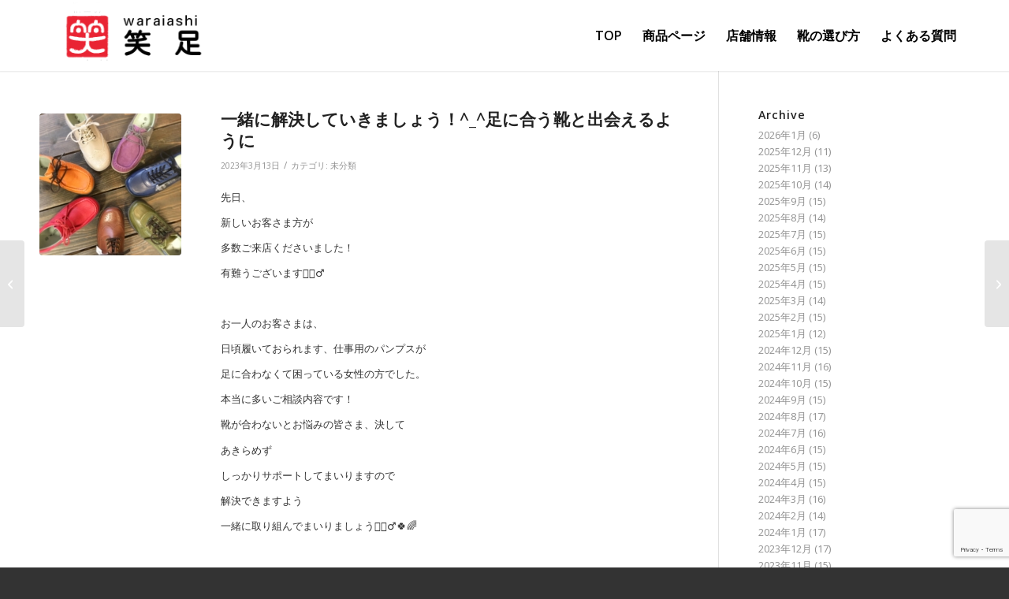

--- FILE ---
content_type: text/html; charset=UTF-8
request_url: https://www.waraiashi.com/%E4%B8%80%E7%B7%92%E3%81%AB%E8%A7%A3%E6%B1%BA%E3%81%97%E3%81%A6%E3%81%84%E3%81%8D%E3%81%BE%E3%81%97%E3%82%87%E3%81%86%EF%BC%81_%E8%B6%B3%E3%81%AB%E5%90%88%E3%81%86%E9%9D%B4%E3%81%A8%E5%87%BA
body_size: 21315
content:
<!DOCTYPE html>
<html lang="ja" class="html_stretched responsive av-preloader-disabled  html_header_top html_logo_left html_main_nav_header html_menu_right html_slim html_header_sticky html_header_shrinking html_mobile_menu_phone html_header_searchicon_disabled html_content_align_center html_header_unstick_top html_header_stretch_disabled html_minimal_header html_minimal_header_shadow html_av-overlay-side html_av-overlay-side-classic html_av-submenu-noclone html_entry_id_9983 av-cookies-no-cookie-consent av-no-preview av-default-lightbox html_text_menu_active av-mobile-menu-switch-default">
<head>
<meta charset="UTF-8" />
<meta name="robots" content="index, follow" />


<!-- mobile setting -->
<meta name="viewport" content="width=device-width, initial-scale=1">

<!-- Scripts/CSS and wp_head hook -->
<title>一緒に解決していきましょう！^_^足に合う靴と出会えるように &#8211; 笑足</title>
<meta name='robots' content='max-image-preview:large' />
	<style>img:is([sizes="auto" i], [sizes^="auto," i]) { contain-intrinsic-size: 3000px 1500px }</style>
	<link rel='dns-prefetch' href='//www.googletagmanager.com' />
<link rel='dns-prefetch' href='//maxcdn.bootstrapcdn.com' />
<link rel="alternate" type="application/rss+xml" title="笑足 &raquo; フィード" href="https://www.waraiashi.com/feed" />

<!-- google webfont font replacement -->

			<script type='text/javascript'>

				(function() {

					/*	check if webfonts are disabled by user setting via cookie - or user must opt in.	*/
					var html = document.getElementsByTagName('html')[0];
					var cookie_check = html.className.indexOf('av-cookies-needs-opt-in') >= 0 || html.className.indexOf('av-cookies-can-opt-out') >= 0;
					var allow_continue = true;
					var silent_accept_cookie = html.className.indexOf('av-cookies-user-silent-accept') >= 0;

					if( cookie_check && ! silent_accept_cookie )
					{
						if( ! document.cookie.match(/aviaCookieConsent/) || html.className.indexOf('av-cookies-session-refused') >= 0 )
						{
							allow_continue = false;
						}
						else
						{
							if( ! document.cookie.match(/aviaPrivacyRefuseCookiesHideBar/) )
							{
								allow_continue = false;
							}
							else if( ! document.cookie.match(/aviaPrivacyEssentialCookiesEnabled/) )
							{
								allow_continue = false;
							}
							else if( document.cookie.match(/aviaPrivacyGoogleWebfontsDisabled/) )
							{
								allow_continue = false;
							}
						}
					}

					if( allow_continue )
					{
						var f = document.createElement('link');

						f.type 	= 'text/css';
						f.rel 	= 'stylesheet';
						f.href 	= 'https://fonts.googleapis.com/css?family=Open+Sans:400,600&display=auto';
						f.id 	= 'avia-google-webfont';

						document.getElementsByTagName('head')[0].appendChild(f);
					}
				})();

			</script>
			<script type="text/javascript">
/* <![CDATA[ */
window._wpemojiSettings = {"baseUrl":"https:\/\/s.w.org\/images\/core\/emoji\/15.0.3\/72x72\/","ext":".png","svgUrl":"https:\/\/s.w.org\/images\/core\/emoji\/15.0.3\/svg\/","svgExt":".svg","source":{"concatemoji":"https:\/\/www.waraiashi.com\/wp-includes\/js\/wp-emoji-release.min.js?ver=6.7.4"}};
/*! This file is auto-generated */
!function(i,n){var o,s,e;function c(e){try{var t={supportTests:e,timestamp:(new Date).valueOf()};sessionStorage.setItem(o,JSON.stringify(t))}catch(e){}}function p(e,t,n){e.clearRect(0,0,e.canvas.width,e.canvas.height),e.fillText(t,0,0);var t=new Uint32Array(e.getImageData(0,0,e.canvas.width,e.canvas.height).data),r=(e.clearRect(0,0,e.canvas.width,e.canvas.height),e.fillText(n,0,0),new Uint32Array(e.getImageData(0,0,e.canvas.width,e.canvas.height).data));return t.every(function(e,t){return e===r[t]})}function u(e,t,n){switch(t){case"flag":return n(e,"\ud83c\udff3\ufe0f\u200d\u26a7\ufe0f","\ud83c\udff3\ufe0f\u200b\u26a7\ufe0f")?!1:!n(e,"\ud83c\uddfa\ud83c\uddf3","\ud83c\uddfa\u200b\ud83c\uddf3")&&!n(e,"\ud83c\udff4\udb40\udc67\udb40\udc62\udb40\udc65\udb40\udc6e\udb40\udc67\udb40\udc7f","\ud83c\udff4\u200b\udb40\udc67\u200b\udb40\udc62\u200b\udb40\udc65\u200b\udb40\udc6e\u200b\udb40\udc67\u200b\udb40\udc7f");case"emoji":return!n(e,"\ud83d\udc26\u200d\u2b1b","\ud83d\udc26\u200b\u2b1b")}return!1}function f(e,t,n){var r="undefined"!=typeof WorkerGlobalScope&&self instanceof WorkerGlobalScope?new OffscreenCanvas(300,150):i.createElement("canvas"),a=r.getContext("2d",{willReadFrequently:!0}),o=(a.textBaseline="top",a.font="600 32px Arial",{});return e.forEach(function(e){o[e]=t(a,e,n)}),o}function t(e){var t=i.createElement("script");t.src=e,t.defer=!0,i.head.appendChild(t)}"undefined"!=typeof Promise&&(o="wpEmojiSettingsSupports",s=["flag","emoji"],n.supports={everything:!0,everythingExceptFlag:!0},e=new Promise(function(e){i.addEventListener("DOMContentLoaded",e,{once:!0})}),new Promise(function(t){var n=function(){try{var e=JSON.parse(sessionStorage.getItem(o));if("object"==typeof e&&"number"==typeof e.timestamp&&(new Date).valueOf()<e.timestamp+604800&&"object"==typeof e.supportTests)return e.supportTests}catch(e){}return null}();if(!n){if("undefined"!=typeof Worker&&"undefined"!=typeof OffscreenCanvas&&"undefined"!=typeof URL&&URL.createObjectURL&&"undefined"!=typeof Blob)try{var e="postMessage("+f.toString()+"("+[JSON.stringify(s),u.toString(),p.toString()].join(",")+"));",r=new Blob([e],{type:"text/javascript"}),a=new Worker(URL.createObjectURL(r),{name:"wpTestEmojiSupports"});return void(a.onmessage=function(e){c(n=e.data),a.terminate(),t(n)})}catch(e){}c(n=f(s,u,p))}t(n)}).then(function(e){for(var t in e)n.supports[t]=e[t],n.supports.everything=n.supports.everything&&n.supports[t],"flag"!==t&&(n.supports.everythingExceptFlag=n.supports.everythingExceptFlag&&n.supports[t]);n.supports.everythingExceptFlag=n.supports.everythingExceptFlag&&!n.supports.flag,n.DOMReady=!1,n.readyCallback=function(){n.DOMReady=!0}}).then(function(){return e}).then(function(){var e;n.supports.everything||(n.readyCallback(),(e=n.source||{}).concatemoji?t(e.concatemoji):e.wpemoji&&e.twemoji&&(t(e.twemoji),t(e.wpemoji)))}))}((window,document),window._wpemojiSettings);
/* ]]> */
</script>
<link rel='stylesheet' id='sbi_styles-css' href='https://www.waraiashi.com/wp-content/plugins/instagram-feed/css/sbi-styles.min.css?ver=6.9.1' type='text/css' media='all' />
<style id='wp-emoji-styles-inline-css' type='text/css'>

	img.wp-smiley, img.emoji {
		display: inline !important;
		border: none !important;
		box-shadow: none !important;
		height: 1em !important;
		width: 1em !important;
		margin: 0 0.07em !important;
		vertical-align: -0.1em !important;
		background: none !important;
		padding: 0 !important;
	}
</style>
<link rel='stylesheet' id='wp-block-library-css' href='https://www.waraiashi.com/wp-includes/css/dist/block-library/style.min.css?ver=6.7.4' type='text/css' media='all' />
<style id='global-styles-inline-css' type='text/css'>
:root{--wp--preset--aspect-ratio--square: 1;--wp--preset--aspect-ratio--4-3: 4/3;--wp--preset--aspect-ratio--3-4: 3/4;--wp--preset--aspect-ratio--3-2: 3/2;--wp--preset--aspect-ratio--2-3: 2/3;--wp--preset--aspect-ratio--16-9: 16/9;--wp--preset--aspect-ratio--9-16: 9/16;--wp--preset--color--black: #000000;--wp--preset--color--cyan-bluish-gray: #abb8c3;--wp--preset--color--white: #ffffff;--wp--preset--color--pale-pink: #f78da7;--wp--preset--color--vivid-red: #cf2e2e;--wp--preset--color--luminous-vivid-orange: #ff6900;--wp--preset--color--luminous-vivid-amber: #fcb900;--wp--preset--color--light-green-cyan: #7bdcb5;--wp--preset--color--vivid-green-cyan: #00d084;--wp--preset--color--pale-cyan-blue: #8ed1fc;--wp--preset--color--vivid-cyan-blue: #0693e3;--wp--preset--color--vivid-purple: #9b51e0;--wp--preset--color--metallic-red: #b02b2c;--wp--preset--color--maximum-yellow-red: #edae44;--wp--preset--color--yellow-sun: #eeee22;--wp--preset--color--palm-leaf: #83a846;--wp--preset--color--aero: #7bb0e7;--wp--preset--color--old-lavender: #745f7e;--wp--preset--color--steel-teal: #5f8789;--wp--preset--color--raspberry-pink: #d65799;--wp--preset--color--medium-turquoise: #4ecac2;--wp--preset--gradient--vivid-cyan-blue-to-vivid-purple: linear-gradient(135deg,rgba(6,147,227,1) 0%,rgb(155,81,224) 100%);--wp--preset--gradient--light-green-cyan-to-vivid-green-cyan: linear-gradient(135deg,rgb(122,220,180) 0%,rgb(0,208,130) 100%);--wp--preset--gradient--luminous-vivid-amber-to-luminous-vivid-orange: linear-gradient(135deg,rgba(252,185,0,1) 0%,rgba(255,105,0,1) 100%);--wp--preset--gradient--luminous-vivid-orange-to-vivid-red: linear-gradient(135deg,rgba(255,105,0,1) 0%,rgb(207,46,46) 100%);--wp--preset--gradient--very-light-gray-to-cyan-bluish-gray: linear-gradient(135deg,rgb(238,238,238) 0%,rgb(169,184,195) 100%);--wp--preset--gradient--cool-to-warm-spectrum: linear-gradient(135deg,rgb(74,234,220) 0%,rgb(151,120,209) 20%,rgb(207,42,186) 40%,rgb(238,44,130) 60%,rgb(251,105,98) 80%,rgb(254,248,76) 100%);--wp--preset--gradient--blush-light-purple: linear-gradient(135deg,rgb(255,206,236) 0%,rgb(152,150,240) 100%);--wp--preset--gradient--blush-bordeaux: linear-gradient(135deg,rgb(254,205,165) 0%,rgb(254,45,45) 50%,rgb(107,0,62) 100%);--wp--preset--gradient--luminous-dusk: linear-gradient(135deg,rgb(255,203,112) 0%,rgb(199,81,192) 50%,rgb(65,88,208) 100%);--wp--preset--gradient--pale-ocean: linear-gradient(135deg,rgb(255,245,203) 0%,rgb(182,227,212) 50%,rgb(51,167,181) 100%);--wp--preset--gradient--electric-grass: linear-gradient(135deg,rgb(202,248,128) 0%,rgb(113,206,126) 100%);--wp--preset--gradient--midnight: linear-gradient(135deg,rgb(2,3,129) 0%,rgb(40,116,252) 100%);--wp--preset--font-size--small: 1rem;--wp--preset--font-size--medium: 1.125rem;--wp--preset--font-size--large: 1.75rem;--wp--preset--font-size--x-large: clamp(1.75rem, 3vw, 2.25rem);--wp--preset--spacing--20: 0.44rem;--wp--preset--spacing--30: 0.67rem;--wp--preset--spacing--40: 1rem;--wp--preset--spacing--50: 1.5rem;--wp--preset--spacing--60: 2.25rem;--wp--preset--spacing--70: 3.38rem;--wp--preset--spacing--80: 5.06rem;--wp--preset--shadow--natural: 6px 6px 9px rgba(0, 0, 0, 0.2);--wp--preset--shadow--deep: 12px 12px 50px rgba(0, 0, 0, 0.4);--wp--preset--shadow--sharp: 6px 6px 0px rgba(0, 0, 0, 0.2);--wp--preset--shadow--outlined: 6px 6px 0px -3px rgba(255, 255, 255, 1), 6px 6px rgba(0, 0, 0, 1);--wp--preset--shadow--crisp: 6px 6px 0px rgba(0, 0, 0, 1);}:root { --wp--style--global--content-size: 800px;--wp--style--global--wide-size: 1130px; }:where(body) { margin: 0; }.wp-site-blocks > .alignleft { float: left; margin-right: 2em; }.wp-site-blocks > .alignright { float: right; margin-left: 2em; }.wp-site-blocks > .aligncenter { justify-content: center; margin-left: auto; margin-right: auto; }:where(.is-layout-flex){gap: 0.5em;}:where(.is-layout-grid){gap: 0.5em;}.is-layout-flow > .alignleft{float: left;margin-inline-start: 0;margin-inline-end: 2em;}.is-layout-flow > .alignright{float: right;margin-inline-start: 2em;margin-inline-end: 0;}.is-layout-flow > .aligncenter{margin-left: auto !important;margin-right: auto !important;}.is-layout-constrained > .alignleft{float: left;margin-inline-start: 0;margin-inline-end: 2em;}.is-layout-constrained > .alignright{float: right;margin-inline-start: 2em;margin-inline-end: 0;}.is-layout-constrained > .aligncenter{margin-left: auto !important;margin-right: auto !important;}.is-layout-constrained > :where(:not(.alignleft):not(.alignright):not(.alignfull)){max-width: var(--wp--style--global--content-size);margin-left: auto !important;margin-right: auto !important;}.is-layout-constrained > .alignwide{max-width: var(--wp--style--global--wide-size);}body .is-layout-flex{display: flex;}.is-layout-flex{flex-wrap: wrap;align-items: center;}.is-layout-flex > :is(*, div){margin: 0;}body .is-layout-grid{display: grid;}.is-layout-grid > :is(*, div){margin: 0;}body{padding-top: 0px;padding-right: 0px;padding-bottom: 0px;padding-left: 0px;}a:where(:not(.wp-element-button)){text-decoration: underline;}:root :where(.wp-element-button, .wp-block-button__link){background-color: #32373c;border-width: 0;color: #fff;font-family: inherit;font-size: inherit;line-height: inherit;padding: calc(0.667em + 2px) calc(1.333em + 2px);text-decoration: none;}.has-black-color{color: var(--wp--preset--color--black) !important;}.has-cyan-bluish-gray-color{color: var(--wp--preset--color--cyan-bluish-gray) !important;}.has-white-color{color: var(--wp--preset--color--white) !important;}.has-pale-pink-color{color: var(--wp--preset--color--pale-pink) !important;}.has-vivid-red-color{color: var(--wp--preset--color--vivid-red) !important;}.has-luminous-vivid-orange-color{color: var(--wp--preset--color--luminous-vivid-orange) !important;}.has-luminous-vivid-amber-color{color: var(--wp--preset--color--luminous-vivid-amber) !important;}.has-light-green-cyan-color{color: var(--wp--preset--color--light-green-cyan) !important;}.has-vivid-green-cyan-color{color: var(--wp--preset--color--vivid-green-cyan) !important;}.has-pale-cyan-blue-color{color: var(--wp--preset--color--pale-cyan-blue) !important;}.has-vivid-cyan-blue-color{color: var(--wp--preset--color--vivid-cyan-blue) !important;}.has-vivid-purple-color{color: var(--wp--preset--color--vivid-purple) !important;}.has-metallic-red-color{color: var(--wp--preset--color--metallic-red) !important;}.has-maximum-yellow-red-color{color: var(--wp--preset--color--maximum-yellow-red) !important;}.has-yellow-sun-color{color: var(--wp--preset--color--yellow-sun) !important;}.has-palm-leaf-color{color: var(--wp--preset--color--palm-leaf) !important;}.has-aero-color{color: var(--wp--preset--color--aero) !important;}.has-old-lavender-color{color: var(--wp--preset--color--old-lavender) !important;}.has-steel-teal-color{color: var(--wp--preset--color--steel-teal) !important;}.has-raspberry-pink-color{color: var(--wp--preset--color--raspberry-pink) !important;}.has-medium-turquoise-color{color: var(--wp--preset--color--medium-turquoise) !important;}.has-black-background-color{background-color: var(--wp--preset--color--black) !important;}.has-cyan-bluish-gray-background-color{background-color: var(--wp--preset--color--cyan-bluish-gray) !important;}.has-white-background-color{background-color: var(--wp--preset--color--white) !important;}.has-pale-pink-background-color{background-color: var(--wp--preset--color--pale-pink) !important;}.has-vivid-red-background-color{background-color: var(--wp--preset--color--vivid-red) !important;}.has-luminous-vivid-orange-background-color{background-color: var(--wp--preset--color--luminous-vivid-orange) !important;}.has-luminous-vivid-amber-background-color{background-color: var(--wp--preset--color--luminous-vivid-amber) !important;}.has-light-green-cyan-background-color{background-color: var(--wp--preset--color--light-green-cyan) !important;}.has-vivid-green-cyan-background-color{background-color: var(--wp--preset--color--vivid-green-cyan) !important;}.has-pale-cyan-blue-background-color{background-color: var(--wp--preset--color--pale-cyan-blue) !important;}.has-vivid-cyan-blue-background-color{background-color: var(--wp--preset--color--vivid-cyan-blue) !important;}.has-vivid-purple-background-color{background-color: var(--wp--preset--color--vivid-purple) !important;}.has-metallic-red-background-color{background-color: var(--wp--preset--color--metallic-red) !important;}.has-maximum-yellow-red-background-color{background-color: var(--wp--preset--color--maximum-yellow-red) !important;}.has-yellow-sun-background-color{background-color: var(--wp--preset--color--yellow-sun) !important;}.has-palm-leaf-background-color{background-color: var(--wp--preset--color--palm-leaf) !important;}.has-aero-background-color{background-color: var(--wp--preset--color--aero) !important;}.has-old-lavender-background-color{background-color: var(--wp--preset--color--old-lavender) !important;}.has-steel-teal-background-color{background-color: var(--wp--preset--color--steel-teal) !important;}.has-raspberry-pink-background-color{background-color: var(--wp--preset--color--raspberry-pink) !important;}.has-medium-turquoise-background-color{background-color: var(--wp--preset--color--medium-turquoise) !important;}.has-black-border-color{border-color: var(--wp--preset--color--black) !important;}.has-cyan-bluish-gray-border-color{border-color: var(--wp--preset--color--cyan-bluish-gray) !important;}.has-white-border-color{border-color: var(--wp--preset--color--white) !important;}.has-pale-pink-border-color{border-color: var(--wp--preset--color--pale-pink) !important;}.has-vivid-red-border-color{border-color: var(--wp--preset--color--vivid-red) !important;}.has-luminous-vivid-orange-border-color{border-color: var(--wp--preset--color--luminous-vivid-orange) !important;}.has-luminous-vivid-amber-border-color{border-color: var(--wp--preset--color--luminous-vivid-amber) !important;}.has-light-green-cyan-border-color{border-color: var(--wp--preset--color--light-green-cyan) !important;}.has-vivid-green-cyan-border-color{border-color: var(--wp--preset--color--vivid-green-cyan) !important;}.has-pale-cyan-blue-border-color{border-color: var(--wp--preset--color--pale-cyan-blue) !important;}.has-vivid-cyan-blue-border-color{border-color: var(--wp--preset--color--vivid-cyan-blue) !important;}.has-vivid-purple-border-color{border-color: var(--wp--preset--color--vivid-purple) !important;}.has-metallic-red-border-color{border-color: var(--wp--preset--color--metallic-red) !important;}.has-maximum-yellow-red-border-color{border-color: var(--wp--preset--color--maximum-yellow-red) !important;}.has-yellow-sun-border-color{border-color: var(--wp--preset--color--yellow-sun) !important;}.has-palm-leaf-border-color{border-color: var(--wp--preset--color--palm-leaf) !important;}.has-aero-border-color{border-color: var(--wp--preset--color--aero) !important;}.has-old-lavender-border-color{border-color: var(--wp--preset--color--old-lavender) !important;}.has-steel-teal-border-color{border-color: var(--wp--preset--color--steel-teal) !important;}.has-raspberry-pink-border-color{border-color: var(--wp--preset--color--raspberry-pink) !important;}.has-medium-turquoise-border-color{border-color: var(--wp--preset--color--medium-turquoise) !important;}.has-vivid-cyan-blue-to-vivid-purple-gradient-background{background: var(--wp--preset--gradient--vivid-cyan-blue-to-vivid-purple) !important;}.has-light-green-cyan-to-vivid-green-cyan-gradient-background{background: var(--wp--preset--gradient--light-green-cyan-to-vivid-green-cyan) !important;}.has-luminous-vivid-amber-to-luminous-vivid-orange-gradient-background{background: var(--wp--preset--gradient--luminous-vivid-amber-to-luminous-vivid-orange) !important;}.has-luminous-vivid-orange-to-vivid-red-gradient-background{background: var(--wp--preset--gradient--luminous-vivid-orange-to-vivid-red) !important;}.has-very-light-gray-to-cyan-bluish-gray-gradient-background{background: var(--wp--preset--gradient--very-light-gray-to-cyan-bluish-gray) !important;}.has-cool-to-warm-spectrum-gradient-background{background: var(--wp--preset--gradient--cool-to-warm-spectrum) !important;}.has-blush-light-purple-gradient-background{background: var(--wp--preset--gradient--blush-light-purple) !important;}.has-blush-bordeaux-gradient-background{background: var(--wp--preset--gradient--blush-bordeaux) !important;}.has-luminous-dusk-gradient-background{background: var(--wp--preset--gradient--luminous-dusk) !important;}.has-pale-ocean-gradient-background{background: var(--wp--preset--gradient--pale-ocean) !important;}.has-electric-grass-gradient-background{background: var(--wp--preset--gradient--electric-grass) !important;}.has-midnight-gradient-background{background: var(--wp--preset--gradient--midnight) !important;}.has-small-font-size{font-size: var(--wp--preset--font-size--small) !important;}.has-medium-font-size{font-size: var(--wp--preset--font-size--medium) !important;}.has-large-font-size{font-size: var(--wp--preset--font-size--large) !important;}.has-x-large-font-size{font-size: var(--wp--preset--font-size--x-large) !important;}
:where(.wp-block-post-template.is-layout-flex){gap: 1.25em;}:where(.wp-block-post-template.is-layout-grid){gap: 1.25em;}
:where(.wp-block-columns.is-layout-flex){gap: 2em;}:where(.wp-block-columns.is-layout-grid){gap: 2em;}
:root :where(.wp-block-pullquote){font-size: 1.5em;line-height: 1.6;}
</style>
<link rel='stylesheet' id='contact-form-7-css' href='https://www.waraiashi.com/wp-content/plugins/contact-form-7/includes/css/styles.css?ver=6.1.4' type='text/css' media='all' />
<link rel='stylesheet' id='sb-type-std-css' href='https://www.waraiashi.com/wp-content/plugins/speech-bubble/css/sb-type-std.css?ver=6.7.4' type='text/css' media='all' />
<link rel='stylesheet' id='sb-type-fb-css' href='https://www.waraiashi.com/wp-content/plugins/speech-bubble/css/sb-type-fb.css?ver=6.7.4' type='text/css' media='all' />
<link rel='stylesheet' id='sb-type-fb-flat-css' href='https://www.waraiashi.com/wp-content/plugins/speech-bubble/css/sb-type-fb-flat.css?ver=6.7.4' type='text/css' media='all' />
<link rel='stylesheet' id='sb-type-ln-css' href='https://www.waraiashi.com/wp-content/plugins/speech-bubble/css/sb-type-ln.css?ver=6.7.4' type='text/css' media='all' />
<link rel='stylesheet' id='sb-type-ln-flat-css' href='https://www.waraiashi.com/wp-content/plugins/speech-bubble/css/sb-type-ln-flat.css?ver=6.7.4' type='text/css' media='all' />
<link rel='stylesheet' id='sb-type-pink-css' href='https://www.waraiashi.com/wp-content/plugins/speech-bubble/css/sb-type-pink.css?ver=6.7.4' type='text/css' media='all' />
<link rel='stylesheet' id='sb-type-rtail-css' href='https://www.waraiashi.com/wp-content/plugins/speech-bubble/css/sb-type-rtail.css?ver=6.7.4' type='text/css' media='all' />
<link rel='stylesheet' id='sb-type-drop-css' href='https://www.waraiashi.com/wp-content/plugins/speech-bubble/css/sb-type-drop.css?ver=6.7.4' type='text/css' media='all' />
<link rel='stylesheet' id='sb-type-think-css' href='https://www.waraiashi.com/wp-content/plugins/speech-bubble/css/sb-type-think.css?ver=6.7.4' type='text/css' media='all' />
<link rel='stylesheet' id='sb-no-br-css' href='https://www.waraiashi.com/wp-content/plugins/speech-bubble/css/sb-no-br.css?ver=6.7.4' type='text/css' media='all' />
<link rel='stylesheet' id='cff-css' href='https://www.waraiashi.com/wp-content/plugins/custom-facebook-feed/assets/css/cff-style.min.css?ver=4.3.2' type='text/css' media='all' />
<link rel='stylesheet' id='sb-font-awesome-css' href='https://maxcdn.bootstrapcdn.com/font-awesome/4.7.0/css/font-awesome.min.css?ver=6.7.4' type='text/css' media='all' />
<link rel='stylesheet' id='avia-merged-styles-css' href='https://www.waraiashi.com/wp-content/uploads/dynamic_avia/avia-merged-styles-c53da13e2392237b6cf025a082747900---69392c8e001d6.css' type='text/css' media='all' />
<script type="text/javascript" src="https://www.waraiashi.com/wp-includes/js/jquery/jquery.min.js?ver=3.7.1" id="jquery-core-js"></script>
<script type="text/javascript" src="https://www.waraiashi.com/wp-includes/js/jquery/jquery-migrate.min.js?ver=3.4.1" id="jquery-migrate-js"></script>

<!-- Site Kit によって追加された Google タグ（gtag.js）スニペット -->
<!-- Google アナリティクス スニペット (Site Kit が追加) -->
<script type="text/javascript" src="https://www.googletagmanager.com/gtag/js?id=G-99LW8HDM81" id="google_gtagjs-js" async></script>
<script type="text/javascript" id="google_gtagjs-js-after">
/* <![CDATA[ */
window.dataLayer = window.dataLayer || [];function gtag(){dataLayer.push(arguments);}
gtag("set","linker",{"domains":["www.waraiashi.com"]});
gtag("js", new Date());
gtag("set", "developer_id.dZTNiMT", true);
gtag("config", "G-99LW8HDM81");
/* ]]> */
</script>
<script type="text/javascript" src="https://www.waraiashi.com/wp-content/uploads/dynamic_avia/avia-head-scripts-df7886ac2fb9574a410d05285be45af0---69392c8e0de0d.js" id="avia-head-scripts-js"></script>
<link rel="https://api.w.org/" href="https://www.waraiashi.com/wp-json/" /><link rel="alternate" title="JSON" type="application/json" href="https://www.waraiashi.com/wp-json/wp/v2/posts/9983" /><link rel="EditURI" type="application/rsd+xml" title="RSD" href="https://www.waraiashi.com/xmlrpc.php?rsd" />
<meta name="generator" content="WordPress 6.7.4" />
<link rel="canonical" href="https://www.waraiashi.com/%e4%b8%80%e7%b7%92%e3%81%ab%e8%a7%a3%e6%b1%ba%e3%81%97%e3%81%a6%e3%81%84%e3%81%8d%e3%81%be%e3%81%97%e3%82%87%e3%81%86%ef%bc%81_%e8%b6%b3%e3%81%ab%e5%90%88%e3%81%86%e9%9d%b4%e3%81%a8%e5%87%ba" />
<link rel='shortlink' href='https://www.waraiashi.com/?p=9983' />
<link rel="alternate" title="oEmbed (JSON)" type="application/json+oembed" href="https://www.waraiashi.com/wp-json/oembed/1.0/embed?url=https%3A%2F%2Fwww.waraiashi.com%2F%25e4%25b8%2580%25e7%25b7%2592%25e3%2581%25ab%25e8%25a7%25a3%25e6%25b1%25ba%25e3%2581%2597%25e3%2581%25a6%25e3%2581%2584%25e3%2581%258d%25e3%2581%25be%25e3%2581%2597%25e3%2582%2587%25e3%2581%2586%25ef%25bc%2581_%25e8%25b6%25b3%25e3%2581%25ab%25e5%2590%2588%25e3%2581%2586%25e9%259d%25b4%25e3%2581%25a8%25e5%2587%25ba" />
<link rel="alternate" title="oEmbed (XML)" type="text/xml+oembed" href="https://www.waraiashi.com/wp-json/oembed/1.0/embed?url=https%3A%2F%2Fwww.waraiashi.com%2F%25e4%25b8%2580%25e7%25b7%2592%25e3%2581%25ab%25e8%25a7%25a3%25e6%25b1%25ba%25e3%2581%2597%25e3%2581%25a6%25e3%2581%2584%25e3%2581%258d%25e3%2581%25be%25e3%2581%2597%25e3%2582%2587%25e3%2581%2586%25ef%25bc%2581_%25e8%25b6%25b3%25e3%2581%25ab%25e5%2590%2588%25e3%2581%2586%25e9%259d%25b4%25e3%2581%25a8%25e5%2587%25ba&#038;format=xml" />
<meta name="generator" content="Site Kit by Google 1.167.0" />

<!--[if lt IE 9]><script src="https://www.waraiashi.com/wp-content/themes/enfold/js/html5shiv.js"></script><![endif]--><link rel="profile" href="https://gmpg.org/xfn/11" />
<link rel="alternate" type="application/rss+xml" title="笑足 RSS2 Feed" href="https://www.waraiashi.com/feed" />
<link rel="pingback" href="https://www.waraiashi.com/xmlrpc.php" />

<!-- To speed up the rendering and to display the site as fast as possible to the user we include some styles and scripts for above the fold content inline -->
<script type="text/javascript">'use strict';var avia_is_mobile=!1;if(/Android|webOS|iPhone|iPad|iPod|BlackBerry|IEMobile|Opera Mini/i.test(navigator.userAgent)&&'ontouchstart' in document.documentElement){avia_is_mobile=!0;document.documentElement.className+=' avia_mobile '}
else{document.documentElement.className+=' avia_desktop '};document.documentElement.className+=' js_active ';(function(){var e=['-webkit-','-moz-','-ms-',''],n='',o=!1,a=!1;for(var t in e){if(e[t]+'transform' in document.documentElement.style){o=!0;n=e[t]+'transform'};if(e[t]+'perspective' in document.documentElement.style){a=!0}};if(o){document.documentElement.className+=' avia_transform '};if(a){document.documentElement.className+=' avia_transform3d '};if(typeof document.getElementsByClassName=='function'&&typeof document.documentElement.getBoundingClientRect=='function'&&avia_is_mobile==!1){if(n&&window.innerHeight>0){setTimeout(function(){var e=0,o={},a=0,t=document.getElementsByClassName('av-parallax'),i=window.pageYOffset||document.documentElement.scrollTop;for(e=0;e<t.length;e++){t[e].style.top='0px';o=t[e].getBoundingClientRect();a=Math.ceil((window.innerHeight+i-o.top)*0.3);t[e].style[n]='translate(0px, '+a+'px)';t[e].style.top='auto';t[e].className+=' enabled-parallax '}},50)}}})();</script><link rel="icon" href="https://www.waraiashi.com/wp-content/uploads/2022/04/favicon-36x36.jpg" sizes="32x32" />
<link rel="icon" href="https://www.waraiashi.com/wp-content/uploads/2022/04/favicon.jpg" sizes="192x192" />
<link rel="apple-touch-icon" href="https://www.waraiashi.com/wp-content/uploads/2022/04/favicon.jpg" />
<meta name="msapplication-TileImage" content="https://www.waraiashi.com/wp-content/uploads/2022/04/favicon.jpg" />
		<style type="text/css" id="wp-custom-css">
			/* header の背景色 */
#header_main {
	background-color: rgba(255,255,255,0.4);
}

/* メニューのフォントサイズ */
.avia-menu-text {
    font-size: 16px;
}

#top #wrap_all .header_color .av-menu-button-colored > a .avia-menu-text {
    background-color: #c3512f;
    color: #ffffff;
    border-color: #c3512f;
}

/* liのフォントサイズ */
.entry-content-wrapper div li {
    font-size: 15px;
}

/* Icon Box の高さ */

/* facebook レスポンシブ対策 */
@media screen and (max-width: 767px) {
.responsive-fb {
  width: 100%;
  max-width: 400px;
	margin: 0 auto;
}
}

@media screen and (min-width: 768px) {
.responsive-fb {
  width: 500px;
	margin: 0 auto;
}
}

/* スマホのヘッダー下にできる空白対策 */
.widget.clearfix.widget_text {
    display: none;
}

/* ウィジェットタイトルが大文字になるのを禁止 */
.widgettitle {
    text-transform: none;
}

/* 固定ページ h1 h2が大文字になるのを禁止 */
.template-page .entry-content-wrapper h1, .template-page .entry-content-wrapper h2 {
    text-transform: none;
}

/* スタッフ紹介 */
.staff_tb tr {
    margin-bottom: 2rem;
    border-bottom: 1px solid #658286;
    padding: 1rem 0 0 2rem;
}

/* Side by side team member image and content*/
.team-img-container {
    float: left;
    width: 35%;
    margin-right: 20px;
}
		</style>
		<style type="text/css">
		@font-face {font-family: 'entypo-fontello-enfold'; font-weight: normal; font-style: normal; font-display: auto;
		src: url('https://www.waraiashi.com/wp-content/themes/enfold/config-templatebuilder/avia-template-builder/assets/fonts/entypo-fontello-enfold/entypo-fontello-enfold.woff2') format('woff2'),
		url('https://www.waraiashi.com/wp-content/themes/enfold/config-templatebuilder/avia-template-builder/assets/fonts/entypo-fontello-enfold/entypo-fontello-enfold.woff') format('woff'),
		url('https://www.waraiashi.com/wp-content/themes/enfold/config-templatebuilder/avia-template-builder/assets/fonts/entypo-fontello-enfold/entypo-fontello-enfold.ttf') format('truetype'),
		url('https://www.waraiashi.com/wp-content/themes/enfold/config-templatebuilder/avia-template-builder/assets/fonts/entypo-fontello-enfold/entypo-fontello-enfold.svg#entypo-fontello-enfold') format('svg'),
		url('https://www.waraiashi.com/wp-content/themes/enfold/config-templatebuilder/avia-template-builder/assets/fonts/entypo-fontello-enfold/entypo-fontello-enfold.eot'),
		url('https://www.waraiashi.com/wp-content/themes/enfold/config-templatebuilder/avia-template-builder/assets/fonts/entypo-fontello-enfold/entypo-fontello-enfold.eot?#iefix') format('embedded-opentype');
		}

		#top .avia-font-entypo-fontello-enfold, body .avia-font-entypo-fontello-enfold, html body [data-av_iconfont='entypo-fontello-enfold']:before{ font-family: 'entypo-fontello-enfold'; }
		
		@font-face {font-family: 'entypo-fontello'; font-weight: normal; font-style: normal; font-display: auto;
		src: url('https://www.waraiashi.com/wp-content/themes/enfold/config-templatebuilder/avia-template-builder/assets/fonts/entypo-fontello/entypo-fontello.woff2') format('woff2'),
		url('https://www.waraiashi.com/wp-content/themes/enfold/config-templatebuilder/avia-template-builder/assets/fonts/entypo-fontello/entypo-fontello.woff') format('woff'),
		url('https://www.waraiashi.com/wp-content/themes/enfold/config-templatebuilder/avia-template-builder/assets/fonts/entypo-fontello/entypo-fontello.ttf') format('truetype'),
		url('https://www.waraiashi.com/wp-content/themes/enfold/config-templatebuilder/avia-template-builder/assets/fonts/entypo-fontello/entypo-fontello.svg#entypo-fontello') format('svg'),
		url('https://www.waraiashi.com/wp-content/themes/enfold/config-templatebuilder/avia-template-builder/assets/fonts/entypo-fontello/entypo-fontello.eot'),
		url('https://www.waraiashi.com/wp-content/themes/enfold/config-templatebuilder/avia-template-builder/assets/fonts/entypo-fontello/entypo-fontello.eot?#iefix') format('embedded-opentype');
		}

		#top .avia-font-entypo-fontello, body .avia-font-entypo-fontello, html body [data-av_iconfont='entypo-fontello']:before{ font-family: 'entypo-fontello'; }
		</style>

<!--
Debugging Info for Theme support: 

Theme: Enfold
Version: 7.1.3
Installed: enfold
AviaFramework Version: 5.6
AviaBuilder Version: 6.0
aviaElementManager Version: 1.0.1
- - - - - - - - - - -
ChildTheme: Enfold Child
ChildTheme Version: 1.0
ChildTheme Installed: enfold

- - - - - - - - - - -
ML:200-PU:38-PLA:16
WP:6.7.4
Compress: CSS:all theme files - JS:all theme files
Updates: enabled - token has changed and not verified
PLAu:16
-->
</head>

<body id="top" class="post-template-default single single-post postid-9983 single-format-standard stretched rtl_columns av-curtain-numeric open_sans  post-type-post category- avia-responsive-images-support" itemscope="itemscope" itemtype="https://schema.org/WebPage" >

	
	<div id='wrap_all'>

	
<header id='header' class='all_colors header_color light_bg_color  av_header_top av_logo_left av_main_nav_header av_menu_right av_slim av_header_sticky av_header_shrinking av_header_stretch_disabled av_mobile_menu_phone av_header_searchicon_disabled av_header_unstick_top av_minimal_header av_minimal_header_shadow av_bottom_nav_disabled  av_header_border_disabled'  data-av_shrink_factor='50' role="banner" itemscope="itemscope" itemtype="https://schema.org/WPHeader" >

		<div  id='header_main' class='container_wrap container_wrap_logo'>

        <div class='container av-logo-container'><div class='inner-container'><span class='logo avia-standard-logo'><a href='https://www.waraiashi.com/' class='' aria-label='20220322_logo_3' title='20220322_logo_3'><img src="https://www.waraiashi.com/wp-content/uploads/2022/04/20220322_logo_3.png" height="100" width="300" alt='笑足' title='20220322_logo_3' /></a></span><nav class='main_menu' data-selectname='Select a page'  role="navigation" itemscope="itemscope" itemtype="https://schema.org/SiteNavigationElement" ><div class="avia-menu av-main-nav-wrap"><ul role="menu" class="menu av-main-nav" id="avia-menu"><li role="menuitem" id="menu-item-344" class="menu-item menu-item-type-custom menu-item-object-custom menu-item-home menu-item-top-level menu-item-top-level-1"><a href="https://www.waraiashi.com/" itemprop="url" tabindex="0"><span class="avia-bullet"></span><span class="avia-menu-text">TOP</span><span class="avia-menu-fx"><span class="avia-arrow-wrap"><span class="avia-arrow"></span></span></span></a></li>
<li role="menuitem" id="menu-item-346" class="menu-item menu-item-type-custom menu-item-object-custom menu-item-top-level menu-item-top-level-2"><a href="https://ec.waraiashi.com/" itemprop="url" tabindex="0"><span class="avia-bullet"></span><span class="avia-menu-text">商品ページ</span><span class="avia-menu-fx"><span class="avia-arrow-wrap"><span class="avia-arrow"></span></span></span></a></li>
<li role="menuitem" id="menu-item-2792" class="menu-item menu-item-type-custom menu-item-object-custom menu-item-has-children menu-item-top-level menu-item-top-level-3"><a href="/shops-2" itemprop="url" tabindex="0"><span class="avia-bullet"></span><span class="avia-menu-text">店舗情報</span><span class="avia-menu-fx"><span class="avia-arrow-wrap"><span class="avia-arrow"></span></span></span></a>


<ul class="sub-menu">
	<li role="menuitem" id="menu-item-8995" class="menu-item menu-item-type-custom menu-item-object-custom"><a href="/shops-2" itemprop="url" tabindex="0"><span class="avia-bullet"></span><span class="avia-menu-text">店舗案内</span></a></li>
	<li role="menuitem" id="menu-item-2791" class="menu-item menu-item-type-custom menu-item-object-custom"><a href="/policy" itemprop="url" tabindex="0"><span class="avia-bullet"></span><span class="avia-menu-text">こまつの誓い</span></a></li>
	<li role="menuitem" id="menu-item-2793" class="menu-item menu-item-type-custom menu-item-object-custom"><a href="/staff/1" itemprop="url" tabindex="0"><span class="avia-bullet"></span><span class="avia-menu-text">スタッフ紹介</span></a></li>
	<li role="menuitem" id="menu-item-2361" class="menu-item menu-item-type-custom menu-item-object-custom"><a href="/news" itemprop="url" tabindex="0"><span class="avia-bullet"></span><span class="avia-menu-text">ブログ</span></a></li>
	<li role="menuitem" id="menu-item-10360" class="menu-item menu-item-type-custom menu-item-object-custom"><a href="https://www.youtube.com/@waraiashi" itemprop="url" tabindex="0"><span class="avia-bullet"></span><span class="avia-menu-text">YouTube 靴工房笑足チャンネル</span></a></li>
</ul>
</li>
<li role="menuitem" id="menu-item-9229" class="menu-item menu-item-type-custom menu-item-object-custom menu-item-has-children menu-item-top-level menu-item-top-level-4"><a href="/fitting" itemprop="url" tabindex="0"><span class="avia-bullet"></span><span class="avia-menu-text">靴の選び方</span><span class="avia-menu-fx"><span class="avia-arrow-wrap"><span class="avia-arrow"></span></span></span></a>


<ul class="sub-menu">
	<li role="menuitem" id="menu-item-9230" class="menu-item menu-item-type-custom menu-item-object-custom"><a href="/fitting" itemprop="url" tabindex="0"><span class="avia-bullet"></span><span class="avia-menu-text">自分の足を知る</span></a></li>
	<li role="menuitem" id="menu-item-9231" class="menu-item menu-item-type-custom menu-item-object-custom"><a href="/consultation" itemprop="url" tabindex="0"><span class="avia-bullet"></span><span class="avia-menu-text">足の悩みをお聞かせください</span></a></li>
	<li role="menuitem" id="menu-item-9232" class="menu-item menu-item-type-custom menu-item-object-custom"><a href="/shoes" itemprop="url" tabindex="0"><span class="avia-bullet"></span><span class="avia-menu-text">靴を知る</span></a></li>
	<li role="menuitem" id="menu-item-9506" class="menu-item menu-item-type-custom menu-item-object-custom"><a href="/voice" itemprop="url" tabindex="0"><span class="avia-bullet"></span><span class="avia-menu-text">お客様の声</span></a></li>
</ul>
</li>
<li role="menuitem" id="menu-item-350" class="menu-item menu-item-type-custom menu-item-object-custom menu-item-top-level menu-item-top-level-5"><a href="/faq" itemprop="url" tabindex="0"><span class="avia-bullet"></span><span class="avia-menu-text">よくある質問 </span><span class="avia-menu-fx"><span class="avia-arrow-wrap"><span class="avia-arrow"></span></span></span></a></li>
<li class="av-burger-menu-main menu-item-avia-special " role="menuitem">
	        			<a href="#" aria-label="Menu" aria-hidden="false">
							<span class="av-hamburger av-hamburger--spin av-js-hamburger">
								<span class="av-hamburger-box">
						          <span class="av-hamburger-inner"></span>
						          <strong>Menu</strong>
								</span>
							</span>
							<span class="avia_hidden_link_text">Menu</span>
						</a>
	        		   </li></ul></div></nav><div id="text-10" class="widget clearfix widget_text">			<div class="textwidget"><div id="fb-root"></div>
<p><script async defer crossorigin="anonymous" src="https://connect.facebook.net/ja_JP/sdk.js#xfbml=1&#038;version=v13.0" nonce="DZol6b3t"></script></p>
</div>
		</div></div> </div> 
		<!-- end container_wrap-->
		</div>
<div class="header_bg"></div>
<!-- end header -->
</header>

	<div id='main' class='all_colors' data-scroll-offset='88'>

	
		<div class='container_wrap container_wrap_first main_color sidebar_right'>

			<div class='container template-blog template-single-blog '>

				<main class='content units av-content-small alpha  av-blog-meta-author-disabled'  role="main" itemscope="itemscope" itemtype="https://schema.org/Blog" >

                    <article class="post-entry post-entry-type-standard post-entry-9983 post-loop-1 post-parity-odd post-entry-last single-small with-slider post-9983 post type-post status-publish format-standard has-post-thumbnail hentry category-97"  itemscope="itemscope" itemtype="https://schema.org/BlogPosting" itemprop="blogPost" ><div class="blog-meta"><a href="https://www.waraiashi.com/wp-content/uploads/2022/04/75534224_154988489106992_4579481263593731407_n-1030x1030.jpg" data-srcset="https://www.waraiashi.com/wp-content/uploads/2022/04/75534224_154988489106992_4579481263593731407_n-1030x1030.jpg 1030w, https://www.waraiashi.com/wp-content/uploads/2022/04/75534224_154988489106992_4579481263593731407_n-300x300.jpg 300w, https://www.waraiashi.com/wp-content/uploads/2022/04/75534224_154988489106992_4579481263593731407_n-80x80.jpg 80w, https://www.waraiashi.com/wp-content/uploads/2022/04/75534224_154988489106992_4579481263593731407_n-768x768.jpg 768w, https://www.waraiashi.com/wp-content/uploads/2022/04/75534224_154988489106992_4579481263593731407_n-36x36.jpg 36w, https://www.waraiashi.com/wp-content/uploads/2022/04/75534224_154988489106992_4579481263593731407_n-180x180.jpg 180w, https://www.waraiashi.com/wp-content/uploads/2022/04/75534224_154988489106992_4579481263593731407_n-705x705.jpg 705w, https://www.waraiashi.com/wp-content/uploads/2022/04/75534224_154988489106992_4579481263593731407_n-100x100.jpg 100w, https://www.waraiashi.com/wp-content/uploads/2022/04/75534224_154988489106992_4579481263593731407_n-600x600.jpg 600w, https://www.waraiashi.com/wp-content/uploads/2022/04/75534224_154988489106992_4579481263593731407_n-1320x1320.jpg 1320w, https://www.waraiashi.com/wp-content/uploads/2022/04/75534224_154988489106992_4579481263593731407_n.jpg 1440w" data-sizes="(max-width: 1030px) 100vw, 1030px" class='small-preview'  title="75534224_154988489106992_4579481263593731407_n"   itemprop="image" itemscope="itemscope" itemtype="https://schema.org/ImageObject" ><img loading="lazy" width="180" height="180" src="https://www.waraiashi.com/wp-content/uploads/2022/04/75534224_154988489106992_4579481263593731407_n-180x180.jpg" class="wp-image-8969 avia-img-lazy-loading-8969 attachment-square size-square wp-post-image" alt="" decoding="async" srcset="https://www.waraiashi.com/wp-content/uploads/2022/04/75534224_154988489106992_4579481263593731407_n-180x180.jpg 180w, https://www.waraiashi.com/wp-content/uploads/2022/04/75534224_154988489106992_4579481263593731407_n-300x300.jpg 300w, https://www.waraiashi.com/wp-content/uploads/2022/04/75534224_154988489106992_4579481263593731407_n-1030x1030.jpg 1030w, https://www.waraiashi.com/wp-content/uploads/2022/04/75534224_154988489106992_4579481263593731407_n-80x80.jpg 80w, https://www.waraiashi.com/wp-content/uploads/2022/04/75534224_154988489106992_4579481263593731407_n-768x768.jpg 768w, https://www.waraiashi.com/wp-content/uploads/2022/04/75534224_154988489106992_4579481263593731407_n-36x36.jpg 36w, https://www.waraiashi.com/wp-content/uploads/2022/04/75534224_154988489106992_4579481263593731407_n-705x705.jpg 705w, https://www.waraiashi.com/wp-content/uploads/2022/04/75534224_154988489106992_4579481263593731407_n-100x100.jpg 100w, https://www.waraiashi.com/wp-content/uploads/2022/04/75534224_154988489106992_4579481263593731407_n-600x600.jpg 600w, https://www.waraiashi.com/wp-content/uploads/2022/04/75534224_154988489106992_4579481263593731407_n-1320x1320.jpg 1320w, https://www.waraiashi.com/wp-content/uploads/2022/04/75534224_154988489106992_4579481263593731407_n.jpg 1440w" sizes="(max-width: 180px) 100vw, 180px" /><span class='iconfont avia-svg-icon avia-font-svg_entypo-fontello' data-av_svg_icon='pencil' data-av_iconset='svg_entypo-fontello' ><svg version="1.1" xmlns="http://www.w3.org/2000/svg" width="25" height="32" viewBox="0 0 25 32" preserveAspectRatio="xMidYMid meet" role="graphics-symbol" aria-hidden="true">
<path d="M22.976 5.44q1.024 1.024 1.504 2.048t0.48 1.536v0.512l-8.064 8.064-9.28 9.216-7.616 1.664 1.6-7.68 9.28-9.216 8.064-8.064q1.728-0.384 4.032 1.92zM7.168 25.92l0.768-0.768q-0.064-1.408-1.664-3.008-0.704-0.704-1.44-1.12t-1.12-0.416l-0.448-0.064-0.704 0.768-0.576 2.56q0.896 0.512 1.472 1.088 0.768 0.768 1.152 1.536z"></path>
</svg></span></a></div><div class='entry-content-wrapper clearfix standard-content'><header class="entry-content-header" aria-label="Post: 一緒に解決していきましょう！^_^足に合う靴と出会えるように"><h1 class='post-title entry-title'  itemprop="headline" >	<a href='https://www.waraiashi.com/%e4%b8%80%e7%b7%92%e3%81%ab%e8%a7%a3%e6%b1%ba%e3%81%97%e3%81%a6%e3%81%84%e3%81%8d%e3%81%be%e3%81%97%e3%82%87%e3%81%86%ef%bc%81_%e8%b6%b3%e3%81%ab%e5%90%88%e3%81%86%e9%9d%b4%e3%81%a8%e5%87%ba' rel='bookmark' title='Permanent Link: 一緒に解決していきましょう！^_^足に合う靴と出会えるように'>一緒に解決していきましょう！^_^足に合う靴と出会えるように			<span class='post-format-icon minor-meta'></span>	</a></h1><span class="post-meta-infos"><time class="date-container minor-meta updated"  itemprop="datePublished" datetime="2023-03-13T09:37:00+09:00" >2023年3月13日</time><span class="text-sep">/</span><span class="blog-categories minor-meta">カテゴリ:  <a href="https://www.waraiashi.com/category/%e6%9c%aa%e5%88%86%e9%a1%9e" rel="tag">未分類</a></span></span></header><div class="entry-content"  itemprop="text" >
<p>先日、</p>



<p>新しいお客さま方が</p>



<p>多数ご来店くださいました！</p>



<p>有難うございます🙇🏻‍♂️</p>



<p>　</p>



<p>お一人のお客さまは、</p>



<p>日頃履いておられます、仕事用のパンプスが</p>



<p>足に合わなくて困っている女性の方でした。</p>



<p>本当に多いご相談内容です！</p>



<p>靴が合わないとお悩みの皆さま、決して</p>



<p>あきらめず</p>



<p>しっかりサポートしてまいりますので</p>



<p>解決できますよう</p>



<p>一緒に取り組んでまいりましょう🙇🏻‍♂️🍀🌈</p>
</div><footer class="entry-footer"><div class='av-social-sharing-box av-social-sharing-box-icon av-social-sharing-box-same-width '><div class="av-share-box"><h5 class='av-share-link-description av-no-toc '>Share this entry</h5><ul class="av-share-box-list noLightbox"><li class='av-share-link av-social-link-facebook avia_social_iconfont' ><a target="_blank" aria-label="Share on Facebook" href='https://www.facebook.com/sharer.php?u=https://www.waraiashi.com/%e4%b8%80%e7%b7%92%e3%81%ab%e8%a7%a3%e6%b1%ba%e3%81%97%e3%81%a6%e3%81%84%e3%81%8d%e3%81%be%e3%81%97%e3%82%87%e3%81%86%ef%bc%81_%e8%b6%b3%e3%81%ab%e5%90%88%e3%81%86%e9%9d%b4%e3%81%a8%e5%87%ba&#038;t=%E4%B8%80%E7%B7%92%E3%81%AB%E8%A7%A3%E6%B1%BA%E3%81%97%E3%81%A6%E3%81%84%E3%81%8D%E3%81%BE%E3%81%97%E3%82%87%E3%81%86%EF%BC%81%5E_%5E%E8%B6%B3%E3%81%AB%E5%90%88%E3%81%86%E9%9D%B4%E3%81%A8%E5%87%BA%E4%BC%9A%E3%81%88%E3%82%8B%E3%82%88%E3%81%86%E3%81%AB' data-av_icon='' data-av_iconfont='entypo-fontello'  title='' data-avia-related-tooltip='Share on Facebook'><span class='avia_hidden_link_text'>Share on Facebook</span></a></li><li class='av-share-link av-social-link-twitter avia_social_iconfont' ><a target="_blank" aria-label="Share on X" href='https://twitter.com/share?text=%E4%B8%80%E7%B7%92%E3%81%AB%E8%A7%A3%E6%B1%BA%E3%81%97%E3%81%A6%E3%81%84%E3%81%8D%E3%81%BE%E3%81%97%E3%82%87%E3%81%86%EF%BC%81%5E_%5E%E8%B6%B3%E3%81%AB%E5%90%88%E3%81%86%E9%9D%B4%E3%81%A8%E5%87%BA%E4%BC%9A%E3%81%88%E3%82%8B%E3%82%88%E3%81%86%E3%81%AB&#038;url=https://www.waraiashi.com/?p=9983' data-av_icon='' data-av_iconfont='entypo-fontello'  title='' data-avia-related-tooltip='Share on X'><span class='avia_hidden_link_text'>Share on X</span></a></li><li class='av-share-link av-social-link-mail avia_social_iconfont' ><a  aria-label="Share by Mail" href='mailto:?subject=%E4%B8%80%E7%B7%92%E3%81%AB%E8%A7%A3%E6%B1%BA%E3%81%97%E3%81%A6%E3%81%84%E3%81%8D%E3%81%BE%E3%81%97%E3%82%87%E3%81%86%EF%BC%81%5E_%5E%E8%B6%B3%E3%81%AB%E5%90%88%E3%81%86%E9%9D%B4%E3%81%A8%E5%87%BA%E4%BC%9A%E3%81%88%E3%82%8B%E3%82%88%E3%81%86%E3%81%AB&#038;body=https://www.waraiashi.com/%e4%b8%80%e7%b7%92%e3%81%ab%e8%a7%a3%e6%b1%ba%e3%81%97%e3%81%a6%e3%81%84%e3%81%8d%e3%81%be%e3%81%97%e3%82%87%e3%81%86%ef%bc%81_%e8%b6%b3%e3%81%ab%e5%90%88%e3%81%86%e9%9d%b4%e3%81%a8%e5%87%ba' data-av_icon='' data-av_iconfont='entypo-fontello'  title='' data-avia-related-tooltip='Share by Mail'><span class='avia_hidden_link_text'>Share by Mail</span></a></li></ul></div></div></footer><div class='post_delimiter'></div></div><div class="post_author_timeline"></div><span class='hidden'>
				<span class='av-structured-data'  itemprop="image" itemscope="itemscope" itemtype="https://schema.org/ImageObject" >
						<span itemprop='url'>https://www.waraiashi.com/wp-content/uploads/2022/04/75534224_154988489106992_4579481263593731407_n.jpg</span>
						<span itemprop='height'>1440</span>
						<span itemprop='width'>1440</span>
				</span>
				<span class='av-structured-data'  itemprop="publisher" itemtype="https://schema.org/Organization" itemscope="itemscope" >
						<span itemprop='name'>笑足</span>
						<span itemprop='logo' itemscope itemtype='https://schema.org/ImageObject'>
							<span itemprop='url'>https://www.waraiashi.com/wp-content/uploads/2022/04/20220322_logo_3.png</span>
						</span>
				</span><span class='av-structured-data'  itemprop="author" itemscope="itemscope" itemtype="https://schema.org/Person" ><span itemprop='name'>笑足</span></span><span class='av-structured-data'  itemprop="datePublished" datetime="2023-03-13T09:37:00+09:00" >2023-03-13 09:37:00</span><span class='av-structured-data'  itemprop="dateModified" itemtype="https://schema.org/dateModified" >2023-03-13 07:33:42</span><span class='av-structured-data'  itemprop="mainEntityOfPage" itemtype="https://schema.org/mainEntityOfPage" ><span itemprop='name'>一緒に解決していきましょう！^_^足に合う靴と出会えるように</span></span></span></article><div class='single-small'></div>
					&laquo; <a href="https://www.waraiashi.com/%e5%a4%a7%e5%88%87%e3%81%aa%e4%ba%ba%e3%81%ab%e6%97%a5%e9%a0%83%e3%81%ae%e6%84%9f%e8%ac%9d%e3%82%92%e8%be%bc%e3%82%81%e3%81%a6%e9%9d%b4%e3%82%92%e3%83%97%e3%83%ac%e3%82%bc%e3%83%b3%e3%83%88_" rel="prev">前の記事へ</a>　<a href="https://www.waraiashi.com/%e5%96%b6%e6%a5%ad%e6%97%a5%e3%81%ae%e3%81%8a%e7%9f%a5%e3%82%89%e3%81%9b" rel="next">次の記事へ</a> &raquo;
				<!--end content-->
				</main>

				<aside class='sidebar sidebar_right   alpha units' aria-label="Sidebar"  role="complementary" itemscope="itemscope" itemtype="https://schema.org/WPSideBar" ><div class="inner_sidebar extralight-border"><section id="archives-4" class="widget clearfix widget_archive"><h3 class="widgettitle">Archive</h3>
			<ul>
					<li><a href='https://www.waraiashi.com/2026/01'>2026年1月</a>&nbsp;(6)</li>
	<li><a href='https://www.waraiashi.com/2025/12'>2025年12月</a>&nbsp;(11)</li>
	<li><a href='https://www.waraiashi.com/2025/11'>2025年11月</a>&nbsp;(13)</li>
	<li><a href='https://www.waraiashi.com/2025/10'>2025年10月</a>&nbsp;(14)</li>
	<li><a href='https://www.waraiashi.com/2025/09'>2025年9月</a>&nbsp;(15)</li>
	<li><a href='https://www.waraiashi.com/2025/08'>2025年8月</a>&nbsp;(14)</li>
	<li><a href='https://www.waraiashi.com/2025/07'>2025年7月</a>&nbsp;(15)</li>
	<li><a href='https://www.waraiashi.com/2025/06'>2025年6月</a>&nbsp;(15)</li>
	<li><a href='https://www.waraiashi.com/2025/05'>2025年5月</a>&nbsp;(15)</li>
	<li><a href='https://www.waraiashi.com/2025/04'>2025年4月</a>&nbsp;(15)</li>
	<li><a href='https://www.waraiashi.com/2025/03'>2025年3月</a>&nbsp;(14)</li>
	<li><a href='https://www.waraiashi.com/2025/02'>2025年2月</a>&nbsp;(15)</li>
	<li><a href='https://www.waraiashi.com/2025/01'>2025年1月</a>&nbsp;(12)</li>
	<li><a href='https://www.waraiashi.com/2024/12'>2024年12月</a>&nbsp;(15)</li>
	<li><a href='https://www.waraiashi.com/2024/11'>2024年11月</a>&nbsp;(16)</li>
	<li><a href='https://www.waraiashi.com/2024/10'>2024年10月</a>&nbsp;(15)</li>
	<li><a href='https://www.waraiashi.com/2024/09'>2024年9月</a>&nbsp;(15)</li>
	<li><a href='https://www.waraiashi.com/2024/08'>2024年8月</a>&nbsp;(17)</li>
	<li><a href='https://www.waraiashi.com/2024/07'>2024年7月</a>&nbsp;(16)</li>
	<li><a href='https://www.waraiashi.com/2024/06'>2024年6月</a>&nbsp;(15)</li>
	<li><a href='https://www.waraiashi.com/2024/05'>2024年5月</a>&nbsp;(15)</li>
	<li><a href='https://www.waraiashi.com/2024/04'>2024年4月</a>&nbsp;(15)</li>
	<li><a href='https://www.waraiashi.com/2024/03'>2024年3月</a>&nbsp;(16)</li>
	<li><a href='https://www.waraiashi.com/2024/02'>2024年2月</a>&nbsp;(14)</li>
	<li><a href='https://www.waraiashi.com/2024/01'>2024年1月</a>&nbsp;(17)</li>
	<li><a href='https://www.waraiashi.com/2023/12'>2023年12月</a>&nbsp;(17)</li>
	<li><a href='https://www.waraiashi.com/2023/11'>2023年11月</a>&nbsp;(15)</li>
	<li><a href='https://www.waraiashi.com/2023/10'>2023年10月</a>&nbsp;(15)</li>
	<li><a href='https://www.waraiashi.com/2023/09'>2023年9月</a>&nbsp;(15)</li>
	<li><a href='https://www.waraiashi.com/2023/08'>2023年8月</a>&nbsp;(15)</li>
	<li><a href='https://www.waraiashi.com/2023/07'>2023年7月</a>&nbsp;(18)</li>
	<li><a href='https://www.waraiashi.com/2023/06'>2023年6月</a>&nbsp;(16)</li>
	<li><a href='https://www.waraiashi.com/2023/05'>2023年5月</a>&nbsp;(15)</li>
	<li><a href='https://www.waraiashi.com/2023/04'>2023年4月</a>&nbsp;(15)</li>
	<li><a href='https://www.waraiashi.com/2023/03'>2023年3月</a>&nbsp;(18)</li>
	<li><a href='https://www.waraiashi.com/2023/02'>2023年2月</a>&nbsp;(14)</li>
	<li><a href='https://www.waraiashi.com/2023/01'>2023年1月</a>&nbsp;(14)</li>
	<li><a href='https://www.waraiashi.com/2022/12'>2022年12月</a>&nbsp;(13)</li>
	<li><a href='https://www.waraiashi.com/2022/11'>2022年11月</a>&nbsp;(14)</li>
	<li><a href='https://www.waraiashi.com/2022/10'>2022年10月</a>&nbsp;(16)</li>
	<li><a href='https://www.waraiashi.com/2022/09'>2022年9月</a>&nbsp;(5)</li>
	<li><a href='https://www.waraiashi.com/2022/08'>2022年8月</a>&nbsp;(4)</li>
	<li><a href='https://www.waraiashi.com/2022/07'>2022年7月</a>&nbsp;(1)</li>
	<li><a href='https://www.waraiashi.com/2022/01'>2022年1月</a>&nbsp;(3)</li>
	<li><a href='https://www.waraiashi.com/2021/12'>2021年12月</a>&nbsp;(2)</li>
	<li><a href='https://www.waraiashi.com/2021/06'>2021年6月</a>&nbsp;(1)</li>
	<li><a href='https://www.waraiashi.com/2021/05'>2021年5月</a>&nbsp;(1)</li>
	<li><a href='https://www.waraiashi.com/2021/04'>2021年4月</a>&nbsp;(1)</li>
	<li><a href='https://www.waraiashi.com/2021/03'>2021年3月</a>&nbsp;(1)</li>
	<li><a href='https://www.waraiashi.com/2021/02'>2021年2月</a>&nbsp;(4)</li>
	<li><a href='https://www.waraiashi.com/2021/01'>2021年1月</a>&nbsp;(5)</li>
	<li><a href='https://www.waraiashi.com/2020/12'>2020年12月</a>&nbsp;(5)</li>
	<li><a href='https://www.waraiashi.com/2020/11'>2020年11月</a>&nbsp;(5)</li>
	<li><a href='https://www.waraiashi.com/2020/07'>2020年7月</a>&nbsp;(3)</li>
	<li><a href='https://www.waraiashi.com/2020/06'>2020年6月</a>&nbsp;(5)</li>
	<li><a href='https://www.waraiashi.com/2020/05'>2020年5月</a>&nbsp;(4)</li>
	<li><a href='https://www.waraiashi.com/2020/03'>2020年3月</a>&nbsp;(1)</li>
	<li><a href='https://www.waraiashi.com/2020/02'>2020年2月</a>&nbsp;(5)</li>
	<li><a href='https://www.waraiashi.com/2020/01'>2020年1月</a>&nbsp;(3)</li>
	<li><a href='https://www.waraiashi.com/2019/12'>2019年12月</a>&nbsp;(1)</li>
	<li><a href='https://www.waraiashi.com/2019/11'>2019年11月</a>&nbsp;(2)</li>
	<li><a href='https://www.waraiashi.com/2019/09'>2019年9月</a>&nbsp;(1)</li>
	<li><a href='https://www.waraiashi.com/2019/08'>2019年8月</a>&nbsp;(4)</li>
	<li><a href='https://www.waraiashi.com/2019/07'>2019年7月</a>&nbsp;(6)</li>
	<li><a href='https://www.waraiashi.com/2019/06'>2019年6月</a>&nbsp;(2)</li>
	<li><a href='https://www.waraiashi.com/2019/05'>2019年5月</a>&nbsp;(3)</li>
	<li><a href='https://www.waraiashi.com/2019/04'>2019年4月</a>&nbsp;(1)</li>
	<li><a href='https://www.waraiashi.com/2019/03'>2019年3月</a>&nbsp;(1)</li>
			</ul>

			<span class="seperator extralight-border"></span></section><section id="search-2" class="widget clearfix widget_search"><h3 class="widgettitle">サイト内検索</h3>
<search>
	<form action="https://www.waraiashi.com/" id="searchform" method="get" class="av_disable_ajax_search">
		<div>
<span class='av_searchform_search avia-svg-icon avia-font-svg_entypo-fontello' data-av_svg_icon='search' data-av_iconset='svg_entypo-fontello'><svg version="1.1" xmlns="http://www.w3.org/2000/svg" width="25" height="32" viewBox="0 0 25 32" preserveAspectRatio="xMidYMid meet" aria-labelledby='av-svg-title-3' aria-describedby='av-svg-desc-3' role="graphics-symbol" aria-hidden="true">
<title id='av-svg-title-3'>Search</title>
<desc id='av-svg-desc-3'>Search</desc>
<path d="M24.704 24.704q0.96 1.088 0.192 1.984l-1.472 1.472q-1.152 1.024-2.176 0l-6.080-6.080q-2.368 1.344-4.992 1.344-4.096 0-7.136-3.040t-3.040-7.136 2.88-7.008 6.976-2.912 7.168 3.040 3.072 7.136q0 2.816-1.472 5.184zM3.008 13.248q0 2.816 2.176 4.992t4.992 2.176 4.832-2.016 2.016-4.896q0-2.816-2.176-4.96t-4.992-2.144-4.832 2.016-2.016 4.832z"></path>
</svg></span>			<input type="submit" value="" id="searchsubmit" class="button" title="Click to start search" />
			<input type="search" id="s" name="s" value="" aria-label='Search' placeholder='Search' required />
		</div>
	</form>
</search>
<span class="seperator extralight-border"></span></section><section id="media_image-12" class="widget clearfix widget_media_image"><a href="/contact"><img width="200" height="60" src="https://www.waraiashi.com/wp-content/uploads/2022/05/side_01.jpg" class="avia-img-lazy-loading-9524 image wp-image-9524  attachment-full size-full" alt="" style="max-width: 100%; height: auto;" decoding="async" loading="lazy" /></a><span class="seperator extralight-border"></span></section><section id="media_image-13" class="widget clearfix widget_media_image"><a href="/voice"><img width="200" height="60" src="https://www.waraiashi.com/wp-content/uploads/2022/05/side_02.jpg" class="avia-img-lazy-loading-9523 image wp-image-9523  attachment-full size-full" alt="" style="max-width: 100%; height: auto;" decoding="async" loading="lazy" /></a><span class="seperator extralight-border"></span></section><section id="media_image-11" class="widget clearfix widget_media_image"><h3 class="widgettitle">当店では各種クレジットカードがご利用いただけます。</h3><img width="210" height="114" src="https://www.waraiashi.com/wp-content/uploads/2022/05/card_01.jpg" class="avia-img-lazy-loading-9449 image wp-image-9449  attachment-full size-full" alt="" style="max-width: 100%; height: auto;" decoding="async" loading="lazy" /><span class="seperator extralight-border"></span></section><section id="newsbox-2" class="widget clearfix avia-widget-container newsbox"><h3 class="widgettitle">ブログ</h3><ul class="news-wrap image_size_widget"><li class="news-content post-format-standard"><div class="news-link"><a class='news-thumb ' title="Read: お散歩が快適になりますようにm(._.)m" href="https://www.waraiashi.com/%e3%81%8a%e6%95%a3%e6%ad%a9%e3%81%8c%e5%bf%ab%e9%81%a9%e3%81%ab%e3%81%aa%e3%82%8a%e3%81%be%e3%81%99%e3%82%88%e3%81%86%e3%81%abm-_-m"><img width="36" height="36" src="https://www.waraiashi.com/wp-content/uploads/2022/04/75534224_154988489106992_4579481263593731407_n-36x36.jpg" class="wp-image-8969 avia-img-lazy-loading-not-8969 attachment-widget size-widget wp-post-image" alt="" decoding="async" srcset="https://www.waraiashi.com/wp-content/uploads/2022/04/75534224_154988489106992_4579481263593731407_n-36x36.jpg 36w, https://www.waraiashi.com/wp-content/uploads/2022/04/75534224_154988489106992_4579481263593731407_n-300x300.jpg 300w, https://www.waraiashi.com/wp-content/uploads/2022/04/75534224_154988489106992_4579481263593731407_n-1030x1030.jpg 1030w, https://www.waraiashi.com/wp-content/uploads/2022/04/75534224_154988489106992_4579481263593731407_n-80x80.jpg 80w, https://www.waraiashi.com/wp-content/uploads/2022/04/75534224_154988489106992_4579481263593731407_n-768x768.jpg 768w, https://www.waraiashi.com/wp-content/uploads/2022/04/75534224_154988489106992_4579481263593731407_n-180x180.jpg 180w, https://www.waraiashi.com/wp-content/uploads/2022/04/75534224_154988489106992_4579481263593731407_n-705x705.jpg 705w, https://www.waraiashi.com/wp-content/uploads/2022/04/75534224_154988489106992_4579481263593731407_n-100x100.jpg 100w, https://www.waraiashi.com/wp-content/uploads/2022/04/75534224_154988489106992_4579481263593731407_n-600x600.jpg 600w, https://www.waraiashi.com/wp-content/uploads/2022/04/75534224_154988489106992_4579481263593731407_n-1320x1320.jpg 1320w, https://www.waraiashi.com/wp-content/uploads/2022/04/75534224_154988489106992_4579481263593731407_n.jpg 1440w" sizes="auto, (max-width: 36px) 100vw, 36px" /></a><div class="news-headline"><a class='news-title' title="Read: お散歩が快適になりますようにm(._.)m" href="https://www.waraiashi.com/%e3%81%8a%e6%95%a3%e6%ad%a9%e3%81%8c%e5%bf%ab%e9%81%a9%e3%81%ab%e3%81%aa%e3%82%8a%e3%81%be%e3%81%99%e3%82%88%e3%81%86%e3%81%abm-_-m">お散歩が快適になりますようにm(._.)m</a><span class="news-time">2026年1月17日 - 9:37 AM</span></div></div></li><li class="news-content post-format-standard"><div class="news-link"><a class='news-thumb ' title="Read: 外反母趾でお悩みのお客様でしたm(._.)m" href="https://www.waraiashi.com/%e5%a4%96%e5%8f%8d%e6%af%8d%e8%b6%be%e3%81%a7%e3%81%8a%e6%82%a9%e3%81%bf%e3%81%ae%e3%81%8a%e5%ae%a2%e6%a7%98%e3%81%a7%e3%81%97%e3%81%9fm-_-m-3"><img width="36" height="36" src="https://www.waraiashi.com/wp-content/uploads/2022/04/75534224_154988489106992_4579481263593731407_n-36x36.jpg" class="wp-image-8969 avia-img-lazy-loading-not-8969 attachment-widget size-widget wp-post-image" alt="" decoding="async" srcset="https://www.waraiashi.com/wp-content/uploads/2022/04/75534224_154988489106992_4579481263593731407_n-36x36.jpg 36w, https://www.waraiashi.com/wp-content/uploads/2022/04/75534224_154988489106992_4579481263593731407_n-300x300.jpg 300w, https://www.waraiashi.com/wp-content/uploads/2022/04/75534224_154988489106992_4579481263593731407_n-1030x1030.jpg 1030w, https://www.waraiashi.com/wp-content/uploads/2022/04/75534224_154988489106992_4579481263593731407_n-80x80.jpg 80w, https://www.waraiashi.com/wp-content/uploads/2022/04/75534224_154988489106992_4579481263593731407_n-768x768.jpg 768w, https://www.waraiashi.com/wp-content/uploads/2022/04/75534224_154988489106992_4579481263593731407_n-180x180.jpg 180w, https://www.waraiashi.com/wp-content/uploads/2022/04/75534224_154988489106992_4579481263593731407_n-705x705.jpg 705w, https://www.waraiashi.com/wp-content/uploads/2022/04/75534224_154988489106992_4579481263593731407_n-100x100.jpg 100w, https://www.waraiashi.com/wp-content/uploads/2022/04/75534224_154988489106992_4579481263593731407_n-600x600.jpg 600w, https://www.waraiashi.com/wp-content/uploads/2022/04/75534224_154988489106992_4579481263593731407_n-1320x1320.jpg 1320w, https://www.waraiashi.com/wp-content/uploads/2022/04/75534224_154988489106992_4579481263593731407_n.jpg 1440w" sizes="auto, (max-width: 36px) 100vw, 36px" /></a><div class="news-headline"><a class='news-title' title="Read: 外反母趾でお悩みのお客様でしたm(._.)m" href="https://www.waraiashi.com/%e5%a4%96%e5%8f%8d%e6%af%8d%e8%b6%be%e3%81%a7%e3%81%8a%e6%82%a9%e3%81%bf%e3%81%ae%e3%81%8a%e5%ae%a2%e6%a7%98%e3%81%a7%e3%81%97%e3%81%9fm-_-m-3">外反母趾でお悩みのお客様でしたm(._.)m</a><span class="news-time">2026年1月14日 - 10:24 AM</span></div></div></li><li class="news-content post-format-standard"><div class="news-link"><a class='news-thumb ' title="Read: お仕事用の靴にインソールm(._.)m" href="https://www.waraiashi.com/%e3%81%8a%e4%bb%95%e4%ba%8b%e7%94%a8%e3%81%ae%e9%9d%b4%e3%81%ab%e3%82%a4%e3%83%b3%e3%82%bd%e3%83%bc%e3%83%abm-_-m"><img width="36" height="36" src="https://www.waraiashi.com/wp-content/uploads/2022/04/75534224_154988489106992_4579481263593731407_n-36x36.jpg" class="wp-image-8969 avia-img-lazy-loading-not-8969 attachment-widget size-widget wp-post-image" alt="" decoding="async" srcset="https://www.waraiashi.com/wp-content/uploads/2022/04/75534224_154988489106992_4579481263593731407_n-36x36.jpg 36w, https://www.waraiashi.com/wp-content/uploads/2022/04/75534224_154988489106992_4579481263593731407_n-300x300.jpg 300w, https://www.waraiashi.com/wp-content/uploads/2022/04/75534224_154988489106992_4579481263593731407_n-1030x1030.jpg 1030w, https://www.waraiashi.com/wp-content/uploads/2022/04/75534224_154988489106992_4579481263593731407_n-80x80.jpg 80w, https://www.waraiashi.com/wp-content/uploads/2022/04/75534224_154988489106992_4579481263593731407_n-768x768.jpg 768w, https://www.waraiashi.com/wp-content/uploads/2022/04/75534224_154988489106992_4579481263593731407_n-180x180.jpg 180w, https://www.waraiashi.com/wp-content/uploads/2022/04/75534224_154988489106992_4579481263593731407_n-705x705.jpg 705w, https://www.waraiashi.com/wp-content/uploads/2022/04/75534224_154988489106992_4579481263593731407_n-100x100.jpg 100w, https://www.waraiashi.com/wp-content/uploads/2022/04/75534224_154988489106992_4579481263593731407_n-600x600.jpg 600w, https://www.waraiashi.com/wp-content/uploads/2022/04/75534224_154988489106992_4579481263593731407_n-1320x1320.jpg 1320w, https://www.waraiashi.com/wp-content/uploads/2022/04/75534224_154988489106992_4579481263593731407_n.jpg 1440w" sizes="auto, (max-width: 36px) 100vw, 36px" /></a><div class="news-headline"><a class='news-title' title="Read: お仕事用の靴にインソールm(._.)m" href="https://www.waraiashi.com/%e3%81%8a%e4%bb%95%e4%ba%8b%e7%94%a8%e3%81%ae%e9%9d%b4%e3%81%ab%e3%82%a4%e3%83%b3%e3%82%bd%e3%83%bc%e3%83%abm-_-m">お仕事用の靴にインソールm(._.)m</a><span class="news-time">2026年1月11日 - 9:37 AM</span></div></div></li><li class="news-content post-format-standard"><div class="news-link"><a class='news-thumb ' title="Read: 寒い中、ご来店いただきまして有難うございますm(._.)m" href="https://www.waraiashi.com/%e5%af%92%e3%81%84%e4%b8%ad%e3%80%81%e3%81%94%e6%9d%a5%e5%ba%97%e3%81%84%e3%81%9f%e3%81%a0%e3%81%8d%e3%81%be%e3%81%97%e3%81%a6%e6%9c%89%e9%9b%a3%e3%81%86%e3%81%94%e3%81%96%e3%81%84%e3%81%be%e3%81%99m"><img width="36" height="36" src="https://www.waraiashi.com/wp-content/uploads/2022/04/75534224_154988489106992_4579481263593731407_n-36x36.jpg" class="wp-image-8969 avia-img-lazy-loading-not-8969 attachment-widget size-widget wp-post-image" alt="" decoding="async" srcset="https://www.waraiashi.com/wp-content/uploads/2022/04/75534224_154988489106992_4579481263593731407_n-36x36.jpg 36w, https://www.waraiashi.com/wp-content/uploads/2022/04/75534224_154988489106992_4579481263593731407_n-300x300.jpg 300w, https://www.waraiashi.com/wp-content/uploads/2022/04/75534224_154988489106992_4579481263593731407_n-1030x1030.jpg 1030w, https://www.waraiashi.com/wp-content/uploads/2022/04/75534224_154988489106992_4579481263593731407_n-80x80.jpg 80w, https://www.waraiashi.com/wp-content/uploads/2022/04/75534224_154988489106992_4579481263593731407_n-768x768.jpg 768w, https://www.waraiashi.com/wp-content/uploads/2022/04/75534224_154988489106992_4579481263593731407_n-180x180.jpg 180w, https://www.waraiashi.com/wp-content/uploads/2022/04/75534224_154988489106992_4579481263593731407_n-705x705.jpg 705w, https://www.waraiashi.com/wp-content/uploads/2022/04/75534224_154988489106992_4579481263593731407_n-100x100.jpg 100w, https://www.waraiashi.com/wp-content/uploads/2022/04/75534224_154988489106992_4579481263593731407_n-600x600.jpg 600w, https://www.waraiashi.com/wp-content/uploads/2022/04/75534224_154988489106992_4579481263593731407_n-1320x1320.jpg 1320w, https://www.waraiashi.com/wp-content/uploads/2022/04/75534224_154988489106992_4579481263593731407_n.jpg 1440w" sizes="auto, (max-width: 36px) 100vw, 36px" /></a><div class="news-headline"><a class='news-title' title="Read: 寒い中、ご来店いただきまして有難うございますm(._.)m" href="https://www.waraiashi.com/%e5%af%92%e3%81%84%e4%b8%ad%e3%80%81%e3%81%94%e6%9d%a5%e5%ba%97%e3%81%84%e3%81%9f%e3%81%a0%e3%81%8d%e3%81%be%e3%81%97%e3%81%a6%e6%9c%89%e9%9b%a3%e3%81%86%e3%81%94%e3%81%96%e3%81%84%e3%81%be%e3%81%99m">寒い中、ご来店いただきまして有難うございますm(._.)m</a><span class="news-time">2026年1月9日 - 9:37 AM</span></div></div></li><li class="news-content post-format-standard"><div class="news-link"><a class='news-thumb ' title="Read: 最近、とてもご相談の多い足底腱膜炎(足底筋膜炎)のお客様でしたm(._.)m" href="https://www.waraiashi.com/%e6%9c%80%e8%bf%91%e3%80%81%e3%81%a8%e3%81%a6%e3%82%82%e3%81%94%e7%9b%b8%e8%ab%87%e3%81%ae%e5%a4%9a%e3%81%84%e8%b6%b3%e5%ba%95%e8%85%b1%e8%86%9c%e7%82%8e%e8%b6%b3%e5%ba%95%e7%ad%8b%e8%86%9c%e7%82%8e"><img width="36" height="36" src="https://www.waraiashi.com/wp-content/uploads/2022/04/75534224_154988489106992_4579481263593731407_n-36x36.jpg" class="wp-image-8969 avia-img-lazy-loading-not-8969 attachment-widget size-widget wp-post-image" alt="" decoding="async" srcset="https://www.waraiashi.com/wp-content/uploads/2022/04/75534224_154988489106992_4579481263593731407_n-36x36.jpg 36w, https://www.waraiashi.com/wp-content/uploads/2022/04/75534224_154988489106992_4579481263593731407_n-300x300.jpg 300w, https://www.waraiashi.com/wp-content/uploads/2022/04/75534224_154988489106992_4579481263593731407_n-1030x1030.jpg 1030w, https://www.waraiashi.com/wp-content/uploads/2022/04/75534224_154988489106992_4579481263593731407_n-80x80.jpg 80w, https://www.waraiashi.com/wp-content/uploads/2022/04/75534224_154988489106992_4579481263593731407_n-768x768.jpg 768w, https://www.waraiashi.com/wp-content/uploads/2022/04/75534224_154988489106992_4579481263593731407_n-180x180.jpg 180w, https://www.waraiashi.com/wp-content/uploads/2022/04/75534224_154988489106992_4579481263593731407_n-705x705.jpg 705w, https://www.waraiashi.com/wp-content/uploads/2022/04/75534224_154988489106992_4579481263593731407_n-100x100.jpg 100w, https://www.waraiashi.com/wp-content/uploads/2022/04/75534224_154988489106992_4579481263593731407_n-600x600.jpg 600w, https://www.waraiashi.com/wp-content/uploads/2022/04/75534224_154988489106992_4579481263593731407_n-1320x1320.jpg 1320w, https://www.waraiashi.com/wp-content/uploads/2022/04/75534224_154988489106992_4579481263593731407_n.jpg 1440w" sizes="auto, (max-width: 36px) 100vw, 36px" /></a><div class="news-headline"><a class='news-title' title="Read: 最近、とてもご相談の多い足底腱膜炎(足底筋膜炎)のお客様でしたm(._.)m" href="https://www.waraiashi.com/%e6%9c%80%e8%bf%91%e3%80%81%e3%81%a8%e3%81%a6%e3%82%82%e3%81%94%e7%9b%b8%e8%ab%87%e3%81%ae%e5%a4%9a%e3%81%84%e8%b6%b3%e5%ba%95%e8%85%b1%e8%86%9c%e7%82%8e%e8%b6%b3%e5%ba%95%e7%ad%8b%e8%86%9c%e7%82%8e">最近、とてもご相談の多い足底腱膜炎(足底筋膜炎)のお客様でしたm(._.)m</a><span class="news-time">2026年1月7日 - 9:37 AM</span></div></div></li><li class="news-content post-format-standard"><div class="news-link"><a class='news-thumb ' title="Read: 新年あけましておめでとうございますm(._.)m" href="https://www.waraiashi.com/%e6%96%b0%e5%b9%b4%e3%81%82%e3%81%91%e3%81%be%e3%81%97%e3%81%a6%e3%81%8a%e3%82%81%e3%81%a7%e3%81%a8%e3%81%86%e3%81%94%e3%81%96%e3%81%84%e3%81%be%e3%81%99m-_-m"><img width="36" height="36" src="https://www.waraiashi.com/wp-content/uploads/2022/04/75534224_154988489106992_4579481263593731407_n-36x36.jpg" class="wp-image-8969 avia-img-lazy-loading-not-8969 attachment-widget size-widget wp-post-image" alt="" decoding="async" srcset="https://www.waraiashi.com/wp-content/uploads/2022/04/75534224_154988489106992_4579481263593731407_n-36x36.jpg 36w, https://www.waraiashi.com/wp-content/uploads/2022/04/75534224_154988489106992_4579481263593731407_n-300x300.jpg 300w, https://www.waraiashi.com/wp-content/uploads/2022/04/75534224_154988489106992_4579481263593731407_n-1030x1030.jpg 1030w, https://www.waraiashi.com/wp-content/uploads/2022/04/75534224_154988489106992_4579481263593731407_n-80x80.jpg 80w, https://www.waraiashi.com/wp-content/uploads/2022/04/75534224_154988489106992_4579481263593731407_n-768x768.jpg 768w, https://www.waraiashi.com/wp-content/uploads/2022/04/75534224_154988489106992_4579481263593731407_n-180x180.jpg 180w, https://www.waraiashi.com/wp-content/uploads/2022/04/75534224_154988489106992_4579481263593731407_n-705x705.jpg 705w, https://www.waraiashi.com/wp-content/uploads/2022/04/75534224_154988489106992_4579481263593731407_n-100x100.jpg 100w, https://www.waraiashi.com/wp-content/uploads/2022/04/75534224_154988489106992_4579481263593731407_n-600x600.jpg 600w, https://www.waraiashi.com/wp-content/uploads/2022/04/75534224_154988489106992_4579481263593731407_n-1320x1320.jpg 1320w, https://www.waraiashi.com/wp-content/uploads/2022/04/75534224_154988489106992_4579481263593731407_n.jpg 1440w" sizes="auto, (max-width: 36px) 100vw, 36px" /></a><div class="news-headline"><a class='news-title' title="Read: 新年あけましておめでとうございますm(._.)m" href="https://www.waraiashi.com/%e6%96%b0%e5%b9%b4%e3%81%82%e3%81%91%e3%81%be%e3%81%97%e3%81%a6%e3%81%8a%e3%82%81%e3%81%a7%e3%81%a8%e3%81%86%e3%81%94%e3%81%96%e3%81%84%e3%81%be%e3%81%99m-_-m">新年あけましておめでとうございますm(._.)m</a><span class="news-time">2026年1月4日 - 9:37 AM</span></div></div></li><li class="news-content post-format-standard"><div class="news-link"><a class='news-thumb ' title="Read: 遠方からご来店、本当に有難うございますm(._.)m" href="https://www.waraiashi.com/%e9%81%a0%e6%96%b9%e3%81%8b%e3%82%89%e3%81%94%e6%9d%a5%e5%ba%97%e3%80%81%e6%9c%ac%e5%bd%93%e3%81%ab%e6%9c%89%e9%9b%a3%e3%81%86%e3%81%94%e3%81%96%e3%81%84%e3%81%be%e3%81%99m-_-m-2"><img width="36" height="36" src="https://www.waraiashi.com/wp-content/uploads/2022/04/75534224_154988489106992_4579481263593731407_n-36x36.jpg" class="wp-image-8969 avia-img-lazy-loading-not-8969 attachment-widget size-widget wp-post-image" alt="" decoding="async" srcset="https://www.waraiashi.com/wp-content/uploads/2022/04/75534224_154988489106992_4579481263593731407_n-36x36.jpg 36w, https://www.waraiashi.com/wp-content/uploads/2022/04/75534224_154988489106992_4579481263593731407_n-300x300.jpg 300w, https://www.waraiashi.com/wp-content/uploads/2022/04/75534224_154988489106992_4579481263593731407_n-1030x1030.jpg 1030w, https://www.waraiashi.com/wp-content/uploads/2022/04/75534224_154988489106992_4579481263593731407_n-80x80.jpg 80w, https://www.waraiashi.com/wp-content/uploads/2022/04/75534224_154988489106992_4579481263593731407_n-768x768.jpg 768w, https://www.waraiashi.com/wp-content/uploads/2022/04/75534224_154988489106992_4579481263593731407_n-180x180.jpg 180w, https://www.waraiashi.com/wp-content/uploads/2022/04/75534224_154988489106992_4579481263593731407_n-705x705.jpg 705w, https://www.waraiashi.com/wp-content/uploads/2022/04/75534224_154988489106992_4579481263593731407_n-100x100.jpg 100w, https://www.waraiashi.com/wp-content/uploads/2022/04/75534224_154988489106992_4579481263593731407_n-600x600.jpg 600w, https://www.waraiashi.com/wp-content/uploads/2022/04/75534224_154988489106992_4579481263593731407_n-1320x1320.jpg 1320w, https://www.waraiashi.com/wp-content/uploads/2022/04/75534224_154988489106992_4579481263593731407_n.jpg 1440w" sizes="auto, (max-width: 36px) 100vw, 36px" /></a><div class="news-headline"><a class='news-title' title="Read: 遠方からご来店、本当に有難うございますm(._.)m" href="https://www.waraiashi.com/%e9%81%a0%e6%96%b9%e3%81%8b%e3%82%89%e3%81%94%e6%9d%a5%e5%ba%97%e3%80%81%e6%9c%ac%e5%bd%93%e3%81%ab%e6%9c%89%e9%9b%a3%e3%81%86%e3%81%94%e3%81%96%e3%81%84%e3%81%be%e3%81%99m-_-m-2">遠方からご来店、本当に有難うございますm(._.)m</a><span class="news-time">2025年12月28日 - 9:37 AM</span></div></div></li><li class="news-content post-format-standard"><div class="news-link"><a class='news-thumb ' title="Read: 嬉しいお言葉に感謝ですm(._.)m" href="https://www.waraiashi.com/%e5%ac%89%e3%81%97%e3%81%84%e3%81%8a%e8%a8%80%e8%91%89%e3%81%ab%e6%84%9f%e8%ac%9d%e3%81%a7%e3%81%99m-_-m"><img width="36" height="36" src="https://www.waraiashi.com/wp-content/uploads/2022/04/75534224_154988489106992_4579481263593731407_n-36x36.jpg" class="wp-image-8969 avia-img-lazy-loading-not-8969 attachment-widget size-widget wp-post-image" alt="" decoding="async" srcset="https://www.waraiashi.com/wp-content/uploads/2022/04/75534224_154988489106992_4579481263593731407_n-36x36.jpg 36w, https://www.waraiashi.com/wp-content/uploads/2022/04/75534224_154988489106992_4579481263593731407_n-300x300.jpg 300w, https://www.waraiashi.com/wp-content/uploads/2022/04/75534224_154988489106992_4579481263593731407_n-1030x1030.jpg 1030w, https://www.waraiashi.com/wp-content/uploads/2022/04/75534224_154988489106992_4579481263593731407_n-80x80.jpg 80w, https://www.waraiashi.com/wp-content/uploads/2022/04/75534224_154988489106992_4579481263593731407_n-768x768.jpg 768w, https://www.waraiashi.com/wp-content/uploads/2022/04/75534224_154988489106992_4579481263593731407_n-180x180.jpg 180w, https://www.waraiashi.com/wp-content/uploads/2022/04/75534224_154988489106992_4579481263593731407_n-705x705.jpg 705w, https://www.waraiashi.com/wp-content/uploads/2022/04/75534224_154988489106992_4579481263593731407_n-100x100.jpg 100w, https://www.waraiashi.com/wp-content/uploads/2022/04/75534224_154988489106992_4579481263593731407_n-600x600.jpg 600w, https://www.waraiashi.com/wp-content/uploads/2022/04/75534224_154988489106992_4579481263593731407_n-1320x1320.jpg 1320w, https://www.waraiashi.com/wp-content/uploads/2022/04/75534224_154988489106992_4579481263593731407_n.jpg 1440w" sizes="auto, (max-width: 36px) 100vw, 36px" /></a><div class="news-headline"><a class='news-title' title="Read: 嬉しいお言葉に感謝ですm(._.)m" href="https://www.waraiashi.com/%e5%ac%89%e3%81%97%e3%81%84%e3%81%8a%e8%a8%80%e8%91%89%e3%81%ab%e6%84%9f%e8%ac%9d%e3%81%a7%e3%81%99m-_-m">嬉しいお言葉に感謝ですm(._.)m</a><span class="news-time">2025年12月26日 - 9:37 AM</span></div></div></li><li class="news-content post-format-standard"><div class="news-link"><a class='news-thumb ' title="Read: 日々のお仕事用の靴、本当に大切ですm(._.)m" href="https://www.waraiashi.com/%e6%97%a5%e3%80%85%e3%81%ae%e3%81%8a%e4%bb%95%e4%ba%8b%e7%94%a8%e3%81%ae%e9%9d%b4%e3%80%81%e6%9c%ac%e5%bd%93%e3%81%ab%e5%a4%a7%e5%88%87%e3%81%a7%e3%81%99m-_-m"><img width="36" height="36" src="https://www.waraiashi.com/wp-content/uploads/2022/04/75534224_154988489106992_4579481263593731407_n-36x36.jpg" class="wp-image-8969 avia-img-lazy-loading-not-8969 attachment-widget size-widget wp-post-image" alt="" decoding="async" srcset="https://www.waraiashi.com/wp-content/uploads/2022/04/75534224_154988489106992_4579481263593731407_n-36x36.jpg 36w, https://www.waraiashi.com/wp-content/uploads/2022/04/75534224_154988489106992_4579481263593731407_n-300x300.jpg 300w, https://www.waraiashi.com/wp-content/uploads/2022/04/75534224_154988489106992_4579481263593731407_n-1030x1030.jpg 1030w, https://www.waraiashi.com/wp-content/uploads/2022/04/75534224_154988489106992_4579481263593731407_n-80x80.jpg 80w, https://www.waraiashi.com/wp-content/uploads/2022/04/75534224_154988489106992_4579481263593731407_n-768x768.jpg 768w, https://www.waraiashi.com/wp-content/uploads/2022/04/75534224_154988489106992_4579481263593731407_n-180x180.jpg 180w, https://www.waraiashi.com/wp-content/uploads/2022/04/75534224_154988489106992_4579481263593731407_n-705x705.jpg 705w, https://www.waraiashi.com/wp-content/uploads/2022/04/75534224_154988489106992_4579481263593731407_n-100x100.jpg 100w, https://www.waraiashi.com/wp-content/uploads/2022/04/75534224_154988489106992_4579481263593731407_n-600x600.jpg 600w, https://www.waraiashi.com/wp-content/uploads/2022/04/75534224_154988489106992_4579481263593731407_n-1320x1320.jpg 1320w, https://www.waraiashi.com/wp-content/uploads/2022/04/75534224_154988489106992_4579481263593731407_n.jpg 1440w" sizes="auto, (max-width: 36px) 100vw, 36px" /></a><div class="news-headline"><a class='news-title' title="Read: 日々のお仕事用の靴、本当に大切ですm(._.)m" href="https://www.waraiashi.com/%e6%97%a5%e3%80%85%e3%81%ae%e3%81%8a%e4%bb%95%e4%ba%8b%e7%94%a8%e3%81%ae%e9%9d%b4%e3%80%81%e6%9c%ac%e5%bd%93%e3%81%ab%e5%a4%a7%e5%88%87%e3%81%a7%e3%81%99m-_-m">日々のお仕事用の靴、本当に大切ですm(._.)m</a><span class="news-time">2025年12月24日 - 12:24 PM</span></div></div></li><li class="news-content post-format-standard"><div class="news-link"><a class='news-thumb ' title="Read: 最近、お客様より良く伺う話m(._.)m" href="https://www.waraiashi.com/%e6%9c%80%e8%bf%91%e3%80%81%e3%81%8a%e5%ae%a2%e6%a7%98%e3%82%88%e3%82%8a%e8%89%af%e3%81%8f%e4%bc%ba%e3%81%86%e8%a9%b1m-_-m"><img width="36" height="36" src="https://www.waraiashi.com/wp-content/uploads/2022/04/75534224_154988489106992_4579481263593731407_n-36x36.jpg" class="wp-image-8969 avia-img-lazy-loading-not-8969 attachment-widget size-widget wp-post-image" alt="" decoding="async" srcset="https://www.waraiashi.com/wp-content/uploads/2022/04/75534224_154988489106992_4579481263593731407_n-36x36.jpg 36w, https://www.waraiashi.com/wp-content/uploads/2022/04/75534224_154988489106992_4579481263593731407_n-300x300.jpg 300w, https://www.waraiashi.com/wp-content/uploads/2022/04/75534224_154988489106992_4579481263593731407_n-1030x1030.jpg 1030w, https://www.waraiashi.com/wp-content/uploads/2022/04/75534224_154988489106992_4579481263593731407_n-80x80.jpg 80w, https://www.waraiashi.com/wp-content/uploads/2022/04/75534224_154988489106992_4579481263593731407_n-768x768.jpg 768w, https://www.waraiashi.com/wp-content/uploads/2022/04/75534224_154988489106992_4579481263593731407_n-180x180.jpg 180w, https://www.waraiashi.com/wp-content/uploads/2022/04/75534224_154988489106992_4579481263593731407_n-705x705.jpg 705w, https://www.waraiashi.com/wp-content/uploads/2022/04/75534224_154988489106992_4579481263593731407_n-100x100.jpg 100w, https://www.waraiashi.com/wp-content/uploads/2022/04/75534224_154988489106992_4579481263593731407_n-600x600.jpg 600w, https://www.waraiashi.com/wp-content/uploads/2022/04/75534224_154988489106992_4579481263593731407_n-1320x1320.jpg 1320w, https://www.waraiashi.com/wp-content/uploads/2022/04/75534224_154988489106992_4579481263593731407_n.jpg 1440w" sizes="auto, (max-width: 36px) 100vw, 36px" /></a><div class="news-headline"><a class='news-title' title="Read: 最近、お客様より良く伺う話m(._.)m" href="https://www.waraiashi.com/%e6%9c%80%e8%bf%91%e3%80%81%e3%81%8a%e5%ae%a2%e6%a7%98%e3%82%88%e3%82%8a%e8%89%af%e3%81%8f%e4%bc%ba%e3%81%86%e8%a9%b1m-_-m">最近、お客様より良く伺う話m(._.)m</a><span class="news-time">2025年12月21日 - 9:37 AM</span></div></div></li></ul><span class="seperator extralight-border"></span></section></div></aside>

			</div><!--end container-->

		</div><!-- close default .container_wrap element -->


				<div class='container_wrap footer_color' id='footer'>

					<div class='container'>

						<div class='flex_column av_one_fourth  first el_before_av_one_fourth'><section id="avia_google_maps-2" class="widget clearfix avia-widget-container avia_google_maps avia_no_block_preview"><h3 class="widgettitle">笑足 本店</h3><div class="av_gmaps_widget_main_wrap av_gmaps_main_wrap"><div id='av_gmap_0' class='avia-google-map-container avia-google-map-widget av_gmaps_show_unconditionally av-no-fallback-img' data-mapid='av_gmap_0' ></div></div><span class="seperator extralight-border"></span></section><section id="text-11" class="widget clearfix widget_text"><h3 class="widgettitle">笑足 本店</h3>			<div class="textwidget"><div class="guide-panel col-xs-12 col-sm-6 col-md-4">
<div class="guide-body">
<p><a href="https://ec.waraiashi.com/order_flow/">ご予約の流れ</a></p>
<p><a href="/contact/">お問い合わせ</a></p>
<p><a href="https://ec.waraiashi.com/#booking">予約ページ</a></p>
<p>&nbsp;</p>
</div>
</div>
</div>
		<span class="seperator extralight-border"></span></section></div><div class='flex_column av_one_fourth  el_after_av_one_fourth el_before_av_one_fourth '><section id="text-12" class="widget clearfix widget_text"><h3 class="widgettitle">プライバシーポリシー</h3>			<div class="textwidget"><p><a href="https://ec.waraiashi.com/privacy/">プライバシーポリシー</a></p>
</div>
		<span class="seperator extralight-border"></span></section><section id="avia_google_maps-3" class="widget clearfix avia-widget-container avia_google_maps avia_no_block_preview"><h3 class="widgettitle">tamaki 奈良店</h3><div class="av_gmaps_widget_main_wrap av_gmaps_main_wrap"><div id='av_gmap_1' class='avia-google-map-container avia-google-map-widget av_gmaps_show_unconditionally av-no-fallback-img' data-mapid='av_gmap_1' ></div></div><span class="seperator extralight-border"></span></section></div><div class='flex_column av_one_fourth  el_after_av_one_fourth el_before_av_one_fourth '><section id="media_video-2" class="widget clearfix widget_media_video"><h3 class="widgettitle">靴工房笑足チャンネル</h3><iframe title="ほどけにくい靴紐の結び方『二重リボン結び』をご存知ですか？革靴、スニーカーにも活用できます。　大阪府河内長野市にある靴屋『靴工房笑足』です。皆さまの足と靴に役立つ情報を発信していきます！" src="https://www.youtube.com/embed/mZFyZApZ8Z8?feature=oembed" frameborder="0" allow="accelerometer; autoplay; clipboard-write; encrypted-media; gyroscope; picture-in-picture; web-share" referrerpolicy="strict-origin-when-cross-origin" allowfullscreen></iframe><span class="seperator extralight-border"></span></section>
		<section id="recent-posts-5" class="widget clearfix widget_recent_entries">
		<h3 class="widgettitle">ブログ</h3>
		<ul>
											<li>
					<a href="https://www.waraiashi.com/%e3%81%8a%e6%95%a3%e6%ad%a9%e3%81%8c%e5%bf%ab%e9%81%a9%e3%81%ab%e3%81%aa%e3%82%8a%e3%81%be%e3%81%99%e3%82%88%e3%81%86%e3%81%abm-_-m">お散歩が快適になりますようにm(._.)m</a>
									</li>
											<li>
					<a href="https://www.waraiashi.com/%e5%a4%96%e5%8f%8d%e6%af%8d%e8%b6%be%e3%81%a7%e3%81%8a%e6%82%a9%e3%81%bf%e3%81%ae%e3%81%8a%e5%ae%a2%e6%a7%98%e3%81%a7%e3%81%97%e3%81%9fm-_-m-3">外反母趾でお悩みのお客様でしたm(._.)m</a>
									</li>
					</ul>

		<span class="seperator extralight-border"></span></section><section id="text-13" class="widget clearfix widget_text"><h3 class="widgettitle">笑足 本店</h3>			<div class="textwidget"><p>大阪府河内長野市西之山町10-32</p>
<p>TEL 0721-56-8917</p>
</div>
		<span class="seperator extralight-border"></span></section></div><div class='flex_column av_one_fourth  el_after_av_one_fourth el_before_av_one_fourth '><section id="text-14" class="widget clearfix widget_text"><h3 class="widgettitle">tamaki 奈良店</h3>			<div class="textwidget"><p>奈良県奈良市小西町8-2</p>
<p>TEL　0742−20−3777</p>
</div>
		<span class="seperator extralight-border"></span></section><section id="block-2" class="widget clearfix widget_block"><h4>笑足 本店</h4>
<p>大阪府河内長野市西之山町10-32</p>
<p>TEL 0721-56-8917</p>
<br>
<h4>tamaki 奈良店</h4>
<p>奈良県奈良市小西町8-2</p>
<p>TEL　0742−20−3777</p><span class="seperator extralight-border"></span></section></div>
					</div>

				<!-- ####### END FOOTER CONTAINER ####### -->
				</div>

	

			<!-- end main -->
		</div>

		<a class='avia-post-nav avia-post-prev with-image' href='https://www.waraiashi.com/%e5%a4%a7%e5%88%87%e3%81%aa%e4%ba%ba%e3%81%ab%e6%97%a5%e9%a0%83%e3%81%ae%e6%84%9f%e8%ac%9d%e3%82%92%e8%be%bc%e3%82%81%e3%81%a6%e9%9d%b4%e3%82%92%e3%83%97%e3%83%ac%e3%82%bc%e3%83%b3%e3%83%88_' title='Link to: 大切な人に日頃の感謝を込めて靴をプレゼント^_^' aria-label='大切な人に日頃の感謝を込めて靴をプレゼント^_^'><span class="label iconfont avia-svg-icon avia-font-svg_entypo-fontello" data-av_svg_icon='left-open-mini' data-av_iconset='svg_entypo-fontello'><svg version="1.1" xmlns="http://www.w3.org/2000/svg" width="8" height="32" viewBox="0 0 8 32" preserveAspectRatio="xMidYMid meet" aria-labelledby='av-svg-title-4' aria-describedby='av-svg-desc-4' role="graphics-symbol" aria-hidden="true">
<title id='av-svg-title-4'>Link to: 大切な人に日頃の感謝を込めて靴をプレゼント^_^</title>
<desc id='av-svg-desc-4'>Link to: 大切な人に日頃の感謝を込めて靴をプレゼント^_^</desc>
<path d="M8.064 21.44q0.832 0.832 0 1.536-0.832 0.832-1.536 0l-6.144-6.208q-0.768-0.768 0-1.6l6.144-6.208q0.704-0.832 1.536 0 0.832 0.704 0 1.536l-4.992 5.504z"></path>
</svg></span><span class="entry-info-wrap"><span class="entry-info"><span class='entry-title'>大切な人に日頃の感謝を込めて靴をプレゼント^_^</span><span class='entry-image'><img width="80" height="80" src="https://www.waraiashi.com/wp-content/uploads/2022/04/75534224_154988489106992_4579481263593731407_n-80x80.jpg" class="wp-image-8969 avia-img-lazy-loading-not-8969 attachment-thumbnail size-thumbnail wp-post-image" alt="" decoding="async" srcset="https://www.waraiashi.com/wp-content/uploads/2022/04/75534224_154988489106992_4579481263593731407_n-80x80.jpg 80w, https://www.waraiashi.com/wp-content/uploads/2022/04/75534224_154988489106992_4579481263593731407_n-300x300.jpg 300w, https://www.waraiashi.com/wp-content/uploads/2022/04/75534224_154988489106992_4579481263593731407_n-1030x1030.jpg 1030w, https://www.waraiashi.com/wp-content/uploads/2022/04/75534224_154988489106992_4579481263593731407_n-768x768.jpg 768w, https://www.waraiashi.com/wp-content/uploads/2022/04/75534224_154988489106992_4579481263593731407_n-36x36.jpg 36w, https://www.waraiashi.com/wp-content/uploads/2022/04/75534224_154988489106992_4579481263593731407_n-180x180.jpg 180w, https://www.waraiashi.com/wp-content/uploads/2022/04/75534224_154988489106992_4579481263593731407_n-705x705.jpg 705w, https://www.waraiashi.com/wp-content/uploads/2022/04/75534224_154988489106992_4579481263593731407_n-100x100.jpg 100w, https://www.waraiashi.com/wp-content/uploads/2022/04/75534224_154988489106992_4579481263593731407_n-600x600.jpg 600w, https://www.waraiashi.com/wp-content/uploads/2022/04/75534224_154988489106992_4579481263593731407_n-1320x1320.jpg 1320w, https://www.waraiashi.com/wp-content/uploads/2022/04/75534224_154988489106992_4579481263593731407_n.jpg 1440w" sizes="auto, (max-width: 80px) 100vw, 80px" /></span></span></span></a><a class='avia-post-nav avia-post-next with-image' href='https://www.waraiashi.com/%e5%96%b6%e6%a5%ad%e6%97%a5%e3%81%ae%e3%81%8a%e7%9f%a5%e3%82%89%e3%81%9b' title='Link to: 営業日のお知らせ' aria-label='営業日のお知らせ'><span class="label iconfont avia-svg-icon avia-font-svg_entypo-fontello" data-av_svg_icon='right-open-mini' data-av_iconset='svg_entypo-fontello'><svg version="1.1" xmlns="http://www.w3.org/2000/svg" width="8" height="32" viewBox="0 0 8 32" preserveAspectRatio="xMidYMid meet" aria-labelledby='av-svg-title-5' aria-describedby='av-svg-desc-5' role="graphics-symbol" aria-hidden="true">
<title id='av-svg-title-5'>Link to: 営業日のお知らせ</title>
<desc id='av-svg-desc-5'>Link to: 営業日のお知らせ</desc>
<path d="M0.416 21.44l5.056-5.44-5.056-5.504q-0.832-0.832 0-1.536 0.832-0.832 1.536 0l6.144 6.208q0.768 0.832 0 1.6l-6.144 6.208q-0.704 0.832-1.536 0-0.832-0.704 0-1.536z"></path>
</svg></span><span class="entry-info-wrap"><span class="entry-info"><span class='entry-image'><img width="80" height="80" src="https://www.waraiashi.com/wp-content/uploads/2023/03/IMG-6007-80x80.jpg" class="wp-image-9989 avia-img-lazy-loading-9989 attachment-thumbnail size-thumbnail wp-post-image" alt="" decoding="async" loading="lazy" srcset="https://www.waraiashi.com/wp-content/uploads/2023/03/IMG-6007-80x80.jpg 80w, https://www.waraiashi.com/wp-content/uploads/2023/03/IMG-6007-36x36.jpg 36w, https://www.waraiashi.com/wp-content/uploads/2023/03/IMG-6007-180x180.jpg 180w" sizes="auto, (max-width: 80px) 100vw, 80px" /></span><span class='entry-title'>営業日のお知らせ</span></span></span></a><!-- end wrap_all --></div>
<a href='#top' title='Scroll to top' id='scroll-top-link' class='avia-svg-icon avia-font-svg_entypo-fontello' data-av_svg_icon='up-open' data-av_iconset='svg_entypo-fontello' tabindex='-1' aria-hidden='true'>
	<svg version="1.1" xmlns="http://www.w3.org/2000/svg" width="19" height="32" viewBox="0 0 19 32" preserveAspectRatio="xMidYMid meet" aria-labelledby='av-svg-title-6' aria-describedby='av-svg-desc-6' role="graphics-symbol" aria-hidden="true">
<title id='av-svg-title-6'>Scroll to top</title>
<desc id='av-svg-desc-6'>Scroll to top</desc>
<path d="M18.048 18.24q0.512 0.512 0.512 1.312t-0.512 1.312q-1.216 1.216-2.496 0l-6.272-6.016-6.272 6.016q-1.28 1.216-2.496 0-0.512-0.512-0.512-1.312t0.512-1.312l7.488-7.168q0.512-0.512 1.28-0.512t1.28 0.512z"></path>
</svg>	<span class="avia_hidden_link_text">Scroll to top</span>
</a>

<div id="fb-root"></div>

<!-- Custom Facebook Feed JS -->
<script type="text/javascript">var cffajaxurl = "https://www.waraiashi.com/wp-admin/admin-ajax.php";
var cfflinkhashtags = "true";
</script>

 <script type='text/javascript'>
 /* <![CDATA[ */  
var avia_framework_globals = avia_framework_globals || {};
    avia_framework_globals.frameworkUrl = 'https://www.waraiashi.com/wp-content/themes/enfold/framework/';
    avia_framework_globals.installedAt = 'https://www.waraiashi.com/wp-content/themes/enfold/';
    avia_framework_globals.ajaxurl = 'https://www.waraiashi.com/wp-admin/admin-ajax.php';
/* ]]> */ 
</script>
 
 <!-- Instagram Feed JS -->
<script type="text/javascript">
var sbiajaxurl = "https://www.waraiashi.com/wp-admin/admin-ajax.php";
</script>
<script type="text/javascript" src="https://www.waraiashi.com/wp-includes/js/dist/hooks.min.js?ver=4d63a3d491d11ffd8ac6" id="wp-hooks-js"></script>
<script type="text/javascript" src="https://www.waraiashi.com/wp-includes/js/dist/i18n.min.js?ver=5e580eb46a90c2b997e6" id="wp-i18n-js"></script>
<script type="text/javascript" id="wp-i18n-js-after">
/* <![CDATA[ */
wp.i18n.setLocaleData( { 'text direction\u0004ltr': [ 'ltr' ] } );
/* ]]> */
</script>
<script type="text/javascript" src="https://www.waraiashi.com/wp-content/plugins/contact-form-7/includes/swv/js/index.js?ver=6.1.4" id="swv-js"></script>
<script type="text/javascript" id="contact-form-7-js-translations">
/* <![CDATA[ */
( function( domain, translations ) {
	var localeData = translations.locale_data[ domain ] || translations.locale_data.messages;
	localeData[""].domain = domain;
	wp.i18n.setLocaleData( localeData, domain );
} )( "contact-form-7", {"translation-revision-date":"2025-11-30 08:12:23+0000","generator":"GlotPress\/4.0.3","domain":"messages","locale_data":{"messages":{"":{"domain":"messages","plural-forms":"nplurals=1; plural=0;","lang":"ja_JP"},"This contact form is placed in the wrong place.":["\u3053\u306e\u30b3\u30f3\u30bf\u30af\u30c8\u30d5\u30a9\u30fc\u30e0\u306f\u9593\u9055\u3063\u305f\u4f4d\u7f6e\u306b\u7f6e\u304b\u308c\u3066\u3044\u307e\u3059\u3002"],"Error:":["\u30a8\u30e9\u30fc:"]}},"comment":{"reference":"includes\/js\/index.js"}} );
/* ]]> */
</script>
<script type="text/javascript" id="contact-form-7-js-before">
/* <![CDATA[ */
var wpcf7 = {
    "api": {
        "root": "https:\/\/www.waraiashi.com\/wp-json\/",
        "namespace": "contact-form-7\/v1"
    }
};
/* ]]> */
</script>
<script type="text/javascript" src="https://www.waraiashi.com/wp-content/plugins/contact-form-7/includes/js/index.js?ver=6.1.4" id="contact-form-7-js"></script>
<script type="text/javascript" src="https://www.waraiashi.com/wp-content/plugins/custom-facebook-feed/assets/js/cff-scripts.min.js?ver=4.3.2" id="cffscripts-js"></script>
<script type="text/javascript" src="https://www.google.com/recaptcha/api.js?render=6Lcs7uoqAAAAABXBtIYebnaoLVAPZUfqvPLhvklm&amp;ver=3.0" id="google-recaptcha-js"></script>
<script type="text/javascript" src="https://www.waraiashi.com/wp-includes/js/dist/vendor/wp-polyfill.min.js?ver=3.15.0" id="wp-polyfill-js"></script>
<script type="text/javascript" id="wpcf7-recaptcha-js-before">
/* <![CDATA[ */
var wpcf7_recaptcha = {
    "sitekey": "6Lcs7uoqAAAAABXBtIYebnaoLVAPZUfqvPLhvklm",
    "actions": {
        "homepage": "homepage",
        "contactform": "contactform"
    }
};
/* ]]> */
</script>
<script type="text/javascript" src="https://www.waraiashi.com/wp-content/plugins/contact-form-7/modules/recaptcha/index.js?ver=6.1.4" id="wpcf7-recaptcha-js"></script>
<script type="text/javascript" src="https://www.waraiashi.com/wp-content/uploads/dynamic_avia/avia-footer-scripts-ef0d4a95943c349693b7efc80f83d9d4---69392c8f7bfe7.js" id="avia-footer-scripts-js"></script>

<script id='avia_gmaps_framework_globals' type='text/javascript'>
 /* <![CDATA[ */
var avia_framework_globals = avia_framework_globals || {};
	avia_framework_globals.gmap_api = 'AIzaSyAtVNjpJDp9tSz4fqBVnVn4zZdQo8nKno8';
	avia_framework_globals.gmap_version = '3.59';
	avia_framework_globals.gmap_maps_loaded = 'https://maps.googleapis.com/maps/api/js?v=3.59&loading=async&libraries=marker&key=AIzaSyAtVNjpJDp9tSz4fqBVnVn4zZdQo8nKno8&callback=aviaOnGoogleMapsLoaded';
	avia_framework_globals.gmap_builder_maps_loaded = 'https://maps.googleapis.com/maps/api/js?v=3.59&loading=async&libraries=marker&key=AIzaSyAtVNjpJDp9tSz4fqBVnVn4zZdQo8nKno8&callback=av_builder_maps_loaded';
	avia_framework_globals.gmap_backend_maps_loaded = 'https://maps.googleapis.com/maps/api/js?v=3.59&loading=async&libraries=marker&callback=av_backend_maps_loaded';
	avia_framework_globals.gmap_source = 'https://maps.googleapis.com/maps/api/js?v=3.59&loading=async&libraries=marker&key=AIzaSyAtVNjpJDp9tSz4fqBVnVn4zZdQo8nKno8';
	avia_framework_globals.gmap_avia_api = 'https://www.waraiashi.com/wp-content/themes/enfold/framework/js/conditional_load/avia_google_maps_api.js';
/* ]]> */
</script>

<script type='text/javascript' class='av-php-sent-to-frontend'>/* <![CDATA[ */ 
var av_google_map = {};
av_google_map['av_gmap_0'] = {};
av_google_map['av_gmap_0']['hue'] = "";
av_google_map['av_gmap_0']['zoom'] = 15;
av_google_map['av_gmap_0']['saturation'] = "";
av_google_map['av_gmap_0']['zoom_control'] = 1;
av_google_map['av_gmap_0']['streetview_control'] = false;
av_google_map['av_gmap_0']['mobile_drag_control'] = 1;
av_google_map['av_gmap_0']['maptype_control'] = "dropdown";
av_google_map['av_gmap_0']['maptype_id'] = "ROADMAP";
av_google_map['av_gmap_0']['marker'] = {};
av_google_map['av_gmap_0']['marker']['0'] = {};
av_google_map['av_gmap_0']['marker']['0']['address'] = "  ";
av_google_map['av_gmap_0']['marker']['0']['city'] = "";
av_google_map['av_gmap_0']['marker']['0']['country'] = "";
av_google_map['av_gmap_0']['marker']['0']['state'] = "";
av_google_map['av_gmap_0']['marker']['0']['long'] = 135.56359;
av_google_map['av_gmap_0']['marker']['0']['lat'] = 34.45699;
av_google_map['av_gmap_0']['marker']['0']['icon'] = "";
av_google_map['av_gmap_0']['marker']['0']['imagesize'] = 40;
av_google_map['av_gmap_0']['marker']['0']['content'] = "<p>\u7b11\u8db3 \u672c\u5e97<\/p>\n";
av_google_map['av_gmap_1'] = {};
av_google_map['av_gmap_1']['hue'] = "";
av_google_map['av_gmap_1']['zoom'] = 15;
av_google_map['av_gmap_1']['saturation'] = "";
av_google_map['av_gmap_1']['zoom_control'] = 1;
av_google_map['av_gmap_1']['streetview_control'] = false;
av_google_map['av_gmap_1']['mobile_drag_control'] = 1;
av_google_map['av_gmap_1']['maptype_control'] = "dropdown";
av_google_map['av_gmap_1']['maptype_id'] = "ROADMAP";
av_google_map['av_gmap_1']['marker'] = {};
av_google_map['av_gmap_1']['marker']['0'] = {};
av_google_map['av_gmap_1']['marker']['0']['address'] = "  ";
av_google_map['av_gmap_1']['marker']['0']['city'] = "";
av_google_map['av_gmap_1']['marker']['0']['country'] = "";
av_google_map['av_gmap_1']['marker']['0']['state'] = "";
av_google_map['av_gmap_1']['marker']['0']['long'] = 135.82869;
av_google_map['av_gmap_1']['marker']['0']['lat'] = 34.68348;
av_google_map['av_gmap_1']['marker']['0']['icon'] = "";
av_google_map['av_gmap_1']['marker']['0']['imagesize'] = 40;
av_google_map['av_gmap_1']['marker']['0']['content'] = "<p>tamaki \u5948\u826f\u5e97<\/p>\n";

 /* ]]> */</script>

</body>
</html>


--- FILE ---
content_type: text/html; charset=utf-8
request_url: https://www.google.com/recaptcha/api2/anchor?ar=1&k=6Lcs7uoqAAAAABXBtIYebnaoLVAPZUfqvPLhvklm&co=aHR0cHM6Ly93d3cud2FyYWlhc2hpLmNvbTo0NDM.&hl=en&v=PoyoqOPhxBO7pBk68S4YbpHZ&size=invisible&anchor-ms=20000&execute-ms=30000&cb=5v2eryxl01ez
body_size: 48780
content:
<!DOCTYPE HTML><html dir="ltr" lang="en"><head><meta http-equiv="Content-Type" content="text/html; charset=UTF-8">
<meta http-equiv="X-UA-Compatible" content="IE=edge">
<title>reCAPTCHA</title>
<style type="text/css">
/* cyrillic-ext */
@font-face {
  font-family: 'Roboto';
  font-style: normal;
  font-weight: 400;
  font-stretch: 100%;
  src: url(//fonts.gstatic.com/s/roboto/v48/KFO7CnqEu92Fr1ME7kSn66aGLdTylUAMa3GUBHMdazTgWw.woff2) format('woff2');
  unicode-range: U+0460-052F, U+1C80-1C8A, U+20B4, U+2DE0-2DFF, U+A640-A69F, U+FE2E-FE2F;
}
/* cyrillic */
@font-face {
  font-family: 'Roboto';
  font-style: normal;
  font-weight: 400;
  font-stretch: 100%;
  src: url(//fonts.gstatic.com/s/roboto/v48/KFO7CnqEu92Fr1ME7kSn66aGLdTylUAMa3iUBHMdazTgWw.woff2) format('woff2');
  unicode-range: U+0301, U+0400-045F, U+0490-0491, U+04B0-04B1, U+2116;
}
/* greek-ext */
@font-face {
  font-family: 'Roboto';
  font-style: normal;
  font-weight: 400;
  font-stretch: 100%;
  src: url(//fonts.gstatic.com/s/roboto/v48/KFO7CnqEu92Fr1ME7kSn66aGLdTylUAMa3CUBHMdazTgWw.woff2) format('woff2');
  unicode-range: U+1F00-1FFF;
}
/* greek */
@font-face {
  font-family: 'Roboto';
  font-style: normal;
  font-weight: 400;
  font-stretch: 100%;
  src: url(//fonts.gstatic.com/s/roboto/v48/KFO7CnqEu92Fr1ME7kSn66aGLdTylUAMa3-UBHMdazTgWw.woff2) format('woff2');
  unicode-range: U+0370-0377, U+037A-037F, U+0384-038A, U+038C, U+038E-03A1, U+03A3-03FF;
}
/* math */
@font-face {
  font-family: 'Roboto';
  font-style: normal;
  font-weight: 400;
  font-stretch: 100%;
  src: url(//fonts.gstatic.com/s/roboto/v48/KFO7CnqEu92Fr1ME7kSn66aGLdTylUAMawCUBHMdazTgWw.woff2) format('woff2');
  unicode-range: U+0302-0303, U+0305, U+0307-0308, U+0310, U+0312, U+0315, U+031A, U+0326-0327, U+032C, U+032F-0330, U+0332-0333, U+0338, U+033A, U+0346, U+034D, U+0391-03A1, U+03A3-03A9, U+03B1-03C9, U+03D1, U+03D5-03D6, U+03F0-03F1, U+03F4-03F5, U+2016-2017, U+2034-2038, U+203C, U+2040, U+2043, U+2047, U+2050, U+2057, U+205F, U+2070-2071, U+2074-208E, U+2090-209C, U+20D0-20DC, U+20E1, U+20E5-20EF, U+2100-2112, U+2114-2115, U+2117-2121, U+2123-214F, U+2190, U+2192, U+2194-21AE, U+21B0-21E5, U+21F1-21F2, U+21F4-2211, U+2213-2214, U+2216-22FF, U+2308-230B, U+2310, U+2319, U+231C-2321, U+2336-237A, U+237C, U+2395, U+239B-23B7, U+23D0, U+23DC-23E1, U+2474-2475, U+25AF, U+25B3, U+25B7, U+25BD, U+25C1, U+25CA, U+25CC, U+25FB, U+266D-266F, U+27C0-27FF, U+2900-2AFF, U+2B0E-2B11, U+2B30-2B4C, U+2BFE, U+3030, U+FF5B, U+FF5D, U+1D400-1D7FF, U+1EE00-1EEFF;
}
/* symbols */
@font-face {
  font-family: 'Roboto';
  font-style: normal;
  font-weight: 400;
  font-stretch: 100%;
  src: url(//fonts.gstatic.com/s/roboto/v48/KFO7CnqEu92Fr1ME7kSn66aGLdTylUAMaxKUBHMdazTgWw.woff2) format('woff2');
  unicode-range: U+0001-000C, U+000E-001F, U+007F-009F, U+20DD-20E0, U+20E2-20E4, U+2150-218F, U+2190, U+2192, U+2194-2199, U+21AF, U+21E6-21F0, U+21F3, U+2218-2219, U+2299, U+22C4-22C6, U+2300-243F, U+2440-244A, U+2460-24FF, U+25A0-27BF, U+2800-28FF, U+2921-2922, U+2981, U+29BF, U+29EB, U+2B00-2BFF, U+4DC0-4DFF, U+FFF9-FFFB, U+10140-1018E, U+10190-1019C, U+101A0, U+101D0-101FD, U+102E0-102FB, U+10E60-10E7E, U+1D2C0-1D2D3, U+1D2E0-1D37F, U+1F000-1F0FF, U+1F100-1F1AD, U+1F1E6-1F1FF, U+1F30D-1F30F, U+1F315, U+1F31C, U+1F31E, U+1F320-1F32C, U+1F336, U+1F378, U+1F37D, U+1F382, U+1F393-1F39F, U+1F3A7-1F3A8, U+1F3AC-1F3AF, U+1F3C2, U+1F3C4-1F3C6, U+1F3CA-1F3CE, U+1F3D4-1F3E0, U+1F3ED, U+1F3F1-1F3F3, U+1F3F5-1F3F7, U+1F408, U+1F415, U+1F41F, U+1F426, U+1F43F, U+1F441-1F442, U+1F444, U+1F446-1F449, U+1F44C-1F44E, U+1F453, U+1F46A, U+1F47D, U+1F4A3, U+1F4B0, U+1F4B3, U+1F4B9, U+1F4BB, U+1F4BF, U+1F4C8-1F4CB, U+1F4D6, U+1F4DA, U+1F4DF, U+1F4E3-1F4E6, U+1F4EA-1F4ED, U+1F4F7, U+1F4F9-1F4FB, U+1F4FD-1F4FE, U+1F503, U+1F507-1F50B, U+1F50D, U+1F512-1F513, U+1F53E-1F54A, U+1F54F-1F5FA, U+1F610, U+1F650-1F67F, U+1F687, U+1F68D, U+1F691, U+1F694, U+1F698, U+1F6AD, U+1F6B2, U+1F6B9-1F6BA, U+1F6BC, U+1F6C6-1F6CF, U+1F6D3-1F6D7, U+1F6E0-1F6EA, U+1F6F0-1F6F3, U+1F6F7-1F6FC, U+1F700-1F7FF, U+1F800-1F80B, U+1F810-1F847, U+1F850-1F859, U+1F860-1F887, U+1F890-1F8AD, U+1F8B0-1F8BB, U+1F8C0-1F8C1, U+1F900-1F90B, U+1F93B, U+1F946, U+1F984, U+1F996, U+1F9E9, U+1FA00-1FA6F, U+1FA70-1FA7C, U+1FA80-1FA89, U+1FA8F-1FAC6, U+1FACE-1FADC, U+1FADF-1FAE9, U+1FAF0-1FAF8, U+1FB00-1FBFF;
}
/* vietnamese */
@font-face {
  font-family: 'Roboto';
  font-style: normal;
  font-weight: 400;
  font-stretch: 100%;
  src: url(//fonts.gstatic.com/s/roboto/v48/KFO7CnqEu92Fr1ME7kSn66aGLdTylUAMa3OUBHMdazTgWw.woff2) format('woff2');
  unicode-range: U+0102-0103, U+0110-0111, U+0128-0129, U+0168-0169, U+01A0-01A1, U+01AF-01B0, U+0300-0301, U+0303-0304, U+0308-0309, U+0323, U+0329, U+1EA0-1EF9, U+20AB;
}
/* latin-ext */
@font-face {
  font-family: 'Roboto';
  font-style: normal;
  font-weight: 400;
  font-stretch: 100%;
  src: url(//fonts.gstatic.com/s/roboto/v48/KFO7CnqEu92Fr1ME7kSn66aGLdTylUAMa3KUBHMdazTgWw.woff2) format('woff2');
  unicode-range: U+0100-02BA, U+02BD-02C5, U+02C7-02CC, U+02CE-02D7, U+02DD-02FF, U+0304, U+0308, U+0329, U+1D00-1DBF, U+1E00-1E9F, U+1EF2-1EFF, U+2020, U+20A0-20AB, U+20AD-20C0, U+2113, U+2C60-2C7F, U+A720-A7FF;
}
/* latin */
@font-face {
  font-family: 'Roboto';
  font-style: normal;
  font-weight: 400;
  font-stretch: 100%;
  src: url(//fonts.gstatic.com/s/roboto/v48/KFO7CnqEu92Fr1ME7kSn66aGLdTylUAMa3yUBHMdazQ.woff2) format('woff2');
  unicode-range: U+0000-00FF, U+0131, U+0152-0153, U+02BB-02BC, U+02C6, U+02DA, U+02DC, U+0304, U+0308, U+0329, U+2000-206F, U+20AC, U+2122, U+2191, U+2193, U+2212, U+2215, U+FEFF, U+FFFD;
}
/* cyrillic-ext */
@font-face {
  font-family: 'Roboto';
  font-style: normal;
  font-weight: 500;
  font-stretch: 100%;
  src: url(//fonts.gstatic.com/s/roboto/v48/KFO7CnqEu92Fr1ME7kSn66aGLdTylUAMa3GUBHMdazTgWw.woff2) format('woff2');
  unicode-range: U+0460-052F, U+1C80-1C8A, U+20B4, U+2DE0-2DFF, U+A640-A69F, U+FE2E-FE2F;
}
/* cyrillic */
@font-face {
  font-family: 'Roboto';
  font-style: normal;
  font-weight: 500;
  font-stretch: 100%;
  src: url(//fonts.gstatic.com/s/roboto/v48/KFO7CnqEu92Fr1ME7kSn66aGLdTylUAMa3iUBHMdazTgWw.woff2) format('woff2');
  unicode-range: U+0301, U+0400-045F, U+0490-0491, U+04B0-04B1, U+2116;
}
/* greek-ext */
@font-face {
  font-family: 'Roboto';
  font-style: normal;
  font-weight: 500;
  font-stretch: 100%;
  src: url(//fonts.gstatic.com/s/roboto/v48/KFO7CnqEu92Fr1ME7kSn66aGLdTylUAMa3CUBHMdazTgWw.woff2) format('woff2');
  unicode-range: U+1F00-1FFF;
}
/* greek */
@font-face {
  font-family: 'Roboto';
  font-style: normal;
  font-weight: 500;
  font-stretch: 100%;
  src: url(//fonts.gstatic.com/s/roboto/v48/KFO7CnqEu92Fr1ME7kSn66aGLdTylUAMa3-UBHMdazTgWw.woff2) format('woff2');
  unicode-range: U+0370-0377, U+037A-037F, U+0384-038A, U+038C, U+038E-03A1, U+03A3-03FF;
}
/* math */
@font-face {
  font-family: 'Roboto';
  font-style: normal;
  font-weight: 500;
  font-stretch: 100%;
  src: url(//fonts.gstatic.com/s/roboto/v48/KFO7CnqEu92Fr1ME7kSn66aGLdTylUAMawCUBHMdazTgWw.woff2) format('woff2');
  unicode-range: U+0302-0303, U+0305, U+0307-0308, U+0310, U+0312, U+0315, U+031A, U+0326-0327, U+032C, U+032F-0330, U+0332-0333, U+0338, U+033A, U+0346, U+034D, U+0391-03A1, U+03A3-03A9, U+03B1-03C9, U+03D1, U+03D5-03D6, U+03F0-03F1, U+03F4-03F5, U+2016-2017, U+2034-2038, U+203C, U+2040, U+2043, U+2047, U+2050, U+2057, U+205F, U+2070-2071, U+2074-208E, U+2090-209C, U+20D0-20DC, U+20E1, U+20E5-20EF, U+2100-2112, U+2114-2115, U+2117-2121, U+2123-214F, U+2190, U+2192, U+2194-21AE, U+21B0-21E5, U+21F1-21F2, U+21F4-2211, U+2213-2214, U+2216-22FF, U+2308-230B, U+2310, U+2319, U+231C-2321, U+2336-237A, U+237C, U+2395, U+239B-23B7, U+23D0, U+23DC-23E1, U+2474-2475, U+25AF, U+25B3, U+25B7, U+25BD, U+25C1, U+25CA, U+25CC, U+25FB, U+266D-266F, U+27C0-27FF, U+2900-2AFF, U+2B0E-2B11, U+2B30-2B4C, U+2BFE, U+3030, U+FF5B, U+FF5D, U+1D400-1D7FF, U+1EE00-1EEFF;
}
/* symbols */
@font-face {
  font-family: 'Roboto';
  font-style: normal;
  font-weight: 500;
  font-stretch: 100%;
  src: url(//fonts.gstatic.com/s/roboto/v48/KFO7CnqEu92Fr1ME7kSn66aGLdTylUAMaxKUBHMdazTgWw.woff2) format('woff2');
  unicode-range: U+0001-000C, U+000E-001F, U+007F-009F, U+20DD-20E0, U+20E2-20E4, U+2150-218F, U+2190, U+2192, U+2194-2199, U+21AF, U+21E6-21F0, U+21F3, U+2218-2219, U+2299, U+22C4-22C6, U+2300-243F, U+2440-244A, U+2460-24FF, U+25A0-27BF, U+2800-28FF, U+2921-2922, U+2981, U+29BF, U+29EB, U+2B00-2BFF, U+4DC0-4DFF, U+FFF9-FFFB, U+10140-1018E, U+10190-1019C, U+101A0, U+101D0-101FD, U+102E0-102FB, U+10E60-10E7E, U+1D2C0-1D2D3, U+1D2E0-1D37F, U+1F000-1F0FF, U+1F100-1F1AD, U+1F1E6-1F1FF, U+1F30D-1F30F, U+1F315, U+1F31C, U+1F31E, U+1F320-1F32C, U+1F336, U+1F378, U+1F37D, U+1F382, U+1F393-1F39F, U+1F3A7-1F3A8, U+1F3AC-1F3AF, U+1F3C2, U+1F3C4-1F3C6, U+1F3CA-1F3CE, U+1F3D4-1F3E0, U+1F3ED, U+1F3F1-1F3F3, U+1F3F5-1F3F7, U+1F408, U+1F415, U+1F41F, U+1F426, U+1F43F, U+1F441-1F442, U+1F444, U+1F446-1F449, U+1F44C-1F44E, U+1F453, U+1F46A, U+1F47D, U+1F4A3, U+1F4B0, U+1F4B3, U+1F4B9, U+1F4BB, U+1F4BF, U+1F4C8-1F4CB, U+1F4D6, U+1F4DA, U+1F4DF, U+1F4E3-1F4E6, U+1F4EA-1F4ED, U+1F4F7, U+1F4F9-1F4FB, U+1F4FD-1F4FE, U+1F503, U+1F507-1F50B, U+1F50D, U+1F512-1F513, U+1F53E-1F54A, U+1F54F-1F5FA, U+1F610, U+1F650-1F67F, U+1F687, U+1F68D, U+1F691, U+1F694, U+1F698, U+1F6AD, U+1F6B2, U+1F6B9-1F6BA, U+1F6BC, U+1F6C6-1F6CF, U+1F6D3-1F6D7, U+1F6E0-1F6EA, U+1F6F0-1F6F3, U+1F6F7-1F6FC, U+1F700-1F7FF, U+1F800-1F80B, U+1F810-1F847, U+1F850-1F859, U+1F860-1F887, U+1F890-1F8AD, U+1F8B0-1F8BB, U+1F8C0-1F8C1, U+1F900-1F90B, U+1F93B, U+1F946, U+1F984, U+1F996, U+1F9E9, U+1FA00-1FA6F, U+1FA70-1FA7C, U+1FA80-1FA89, U+1FA8F-1FAC6, U+1FACE-1FADC, U+1FADF-1FAE9, U+1FAF0-1FAF8, U+1FB00-1FBFF;
}
/* vietnamese */
@font-face {
  font-family: 'Roboto';
  font-style: normal;
  font-weight: 500;
  font-stretch: 100%;
  src: url(//fonts.gstatic.com/s/roboto/v48/KFO7CnqEu92Fr1ME7kSn66aGLdTylUAMa3OUBHMdazTgWw.woff2) format('woff2');
  unicode-range: U+0102-0103, U+0110-0111, U+0128-0129, U+0168-0169, U+01A0-01A1, U+01AF-01B0, U+0300-0301, U+0303-0304, U+0308-0309, U+0323, U+0329, U+1EA0-1EF9, U+20AB;
}
/* latin-ext */
@font-face {
  font-family: 'Roboto';
  font-style: normal;
  font-weight: 500;
  font-stretch: 100%;
  src: url(//fonts.gstatic.com/s/roboto/v48/KFO7CnqEu92Fr1ME7kSn66aGLdTylUAMa3KUBHMdazTgWw.woff2) format('woff2');
  unicode-range: U+0100-02BA, U+02BD-02C5, U+02C7-02CC, U+02CE-02D7, U+02DD-02FF, U+0304, U+0308, U+0329, U+1D00-1DBF, U+1E00-1E9F, U+1EF2-1EFF, U+2020, U+20A0-20AB, U+20AD-20C0, U+2113, U+2C60-2C7F, U+A720-A7FF;
}
/* latin */
@font-face {
  font-family: 'Roboto';
  font-style: normal;
  font-weight: 500;
  font-stretch: 100%;
  src: url(//fonts.gstatic.com/s/roboto/v48/KFO7CnqEu92Fr1ME7kSn66aGLdTylUAMa3yUBHMdazQ.woff2) format('woff2');
  unicode-range: U+0000-00FF, U+0131, U+0152-0153, U+02BB-02BC, U+02C6, U+02DA, U+02DC, U+0304, U+0308, U+0329, U+2000-206F, U+20AC, U+2122, U+2191, U+2193, U+2212, U+2215, U+FEFF, U+FFFD;
}
/* cyrillic-ext */
@font-face {
  font-family: 'Roboto';
  font-style: normal;
  font-weight: 900;
  font-stretch: 100%;
  src: url(//fonts.gstatic.com/s/roboto/v48/KFO7CnqEu92Fr1ME7kSn66aGLdTylUAMa3GUBHMdazTgWw.woff2) format('woff2');
  unicode-range: U+0460-052F, U+1C80-1C8A, U+20B4, U+2DE0-2DFF, U+A640-A69F, U+FE2E-FE2F;
}
/* cyrillic */
@font-face {
  font-family: 'Roboto';
  font-style: normal;
  font-weight: 900;
  font-stretch: 100%;
  src: url(//fonts.gstatic.com/s/roboto/v48/KFO7CnqEu92Fr1ME7kSn66aGLdTylUAMa3iUBHMdazTgWw.woff2) format('woff2');
  unicode-range: U+0301, U+0400-045F, U+0490-0491, U+04B0-04B1, U+2116;
}
/* greek-ext */
@font-face {
  font-family: 'Roboto';
  font-style: normal;
  font-weight: 900;
  font-stretch: 100%;
  src: url(//fonts.gstatic.com/s/roboto/v48/KFO7CnqEu92Fr1ME7kSn66aGLdTylUAMa3CUBHMdazTgWw.woff2) format('woff2');
  unicode-range: U+1F00-1FFF;
}
/* greek */
@font-face {
  font-family: 'Roboto';
  font-style: normal;
  font-weight: 900;
  font-stretch: 100%;
  src: url(//fonts.gstatic.com/s/roboto/v48/KFO7CnqEu92Fr1ME7kSn66aGLdTylUAMa3-UBHMdazTgWw.woff2) format('woff2');
  unicode-range: U+0370-0377, U+037A-037F, U+0384-038A, U+038C, U+038E-03A1, U+03A3-03FF;
}
/* math */
@font-face {
  font-family: 'Roboto';
  font-style: normal;
  font-weight: 900;
  font-stretch: 100%;
  src: url(//fonts.gstatic.com/s/roboto/v48/KFO7CnqEu92Fr1ME7kSn66aGLdTylUAMawCUBHMdazTgWw.woff2) format('woff2');
  unicode-range: U+0302-0303, U+0305, U+0307-0308, U+0310, U+0312, U+0315, U+031A, U+0326-0327, U+032C, U+032F-0330, U+0332-0333, U+0338, U+033A, U+0346, U+034D, U+0391-03A1, U+03A3-03A9, U+03B1-03C9, U+03D1, U+03D5-03D6, U+03F0-03F1, U+03F4-03F5, U+2016-2017, U+2034-2038, U+203C, U+2040, U+2043, U+2047, U+2050, U+2057, U+205F, U+2070-2071, U+2074-208E, U+2090-209C, U+20D0-20DC, U+20E1, U+20E5-20EF, U+2100-2112, U+2114-2115, U+2117-2121, U+2123-214F, U+2190, U+2192, U+2194-21AE, U+21B0-21E5, U+21F1-21F2, U+21F4-2211, U+2213-2214, U+2216-22FF, U+2308-230B, U+2310, U+2319, U+231C-2321, U+2336-237A, U+237C, U+2395, U+239B-23B7, U+23D0, U+23DC-23E1, U+2474-2475, U+25AF, U+25B3, U+25B7, U+25BD, U+25C1, U+25CA, U+25CC, U+25FB, U+266D-266F, U+27C0-27FF, U+2900-2AFF, U+2B0E-2B11, U+2B30-2B4C, U+2BFE, U+3030, U+FF5B, U+FF5D, U+1D400-1D7FF, U+1EE00-1EEFF;
}
/* symbols */
@font-face {
  font-family: 'Roboto';
  font-style: normal;
  font-weight: 900;
  font-stretch: 100%;
  src: url(//fonts.gstatic.com/s/roboto/v48/KFO7CnqEu92Fr1ME7kSn66aGLdTylUAMaxKUBHMdazTgWw.woff2) format('woff2');
  unicode-range: U+0001-000C, U+000E-001F, U+007F-009F, U+20DD-20E0, U+20E2-20E4, U+2150-218F, U+2190, U+2192, U+2194-2199, U+21AF, U+21E6-21F0, U+21F3, U+2218-2219, U+2299, U+22C4-22C6, U+2300-243F, U+2440-244A, U+2460-24FF, U+25A0-27BF, U+2800-28FF, U+2921-2922, U+2981, U+29BF, U+29EB, U+2B00-2BFF, U+4DC0-4DFF, U+FFF9-FFFB, U+10140-1018E, U+10190-1019C, U+101A0, U+101D0-101FD, U+102E0-102FB, U+10E60-10E7E, U+1D2C0-1D2D3, U+1D2E0-1D37F, U+1F000-1F0FF, U+1F100-1F1AD, U+1F1E6-1F1FF, U+1F30D-1F30F, U+1F315, U+1F31C, U+1F31E, U+1F320-1F32C, U+1F336, U+1F378, U+1F37D, U+1F382, U+1F393-1F39F, U+1F3A7-1F3A8, U+1F3AC-1F3AF, U+1F3C2, U+1F3C4-1F3C6, U+1F3CA-1F3CE, U+1F3D4-1F3E0, U+1F3ED, U+1F3F1-1F3F3, U+1F3F5-1F3F7, U+1F408, U+1F415, U+1F41F, U+1F426, U+1F43F, U+1F441-1F442, U+1F444, U+1F446-1F449, U+1F44C-1F44E, U+1F453, U+1F46A, U+1F47D, U+1F4A3, U+1F4B0, U+1F4B3, U+1F4B9, U+1F4BB, U+1F4BF, U+1F4C8-1F4CB, U+1F4D6, U+1F4DA, U+1F4DF, U+1F4E3-1F4E6, U+1F4EA-1F4ED, U+1F4F7, U+1F4F9-1F4FB, U+1F4FD-1F4FE, U+1F503, U+1F507-1F50B, U+1F50D, U+1F512-1F513, U+1F53E-1F54A, U+1F54F-1F5FA, U+1F610, U+1F650-1F67F, U+1F687, U+1F68D, U+1F691, U+1F694, U+1F698, U+1F6AD, U+1F6B2, U+1F6B9-1F6BA, U+1F6BC, U+1F6C6-1F6CF, U+1F6D3-1F6D7, U+1F6E0-1F6EA, U+1F6F0-1F6F3, U+1F6F7-1F6FC, U+1F700-1F7FF, U+1F800-1F80B, U+1F810-1F847, U+1F850-1F859, U+1F860-1F887, U+1F890-1F8AD, U+1F8B0-1F8BB, U+1F8C0-1F8C1, U+1F900-1F90B, U+1F93B, U+1F946, U+1F984, U+1F996, U+1F9E9, U+1FA00-1FA6F, U+1FA70-1FA7C, U+1FA80-1FA89, U+1FA8F-1FAC6, U+1FACE-1FADC, U+1FADF-1FAE9, U+1FAF0-1FAF8, U+1FB00-1FBFF;
}
/* vietnamese */
@font-face {
  font-family: 'Roboto';
  font-style: normal;
  font-weight: 900;
  font-stretch: 100%;
  src: url(//fonts.gstatic.com/s/roboto/v48/KFO7CnqEu92Fr1ME7kSn66aGLdTylUAMa3OUBHMdazTgWw.woff2) format('woff2');
  unicode-range: U+0102-0103, U+0110-0111, U+0128-0129, U+0168-0169, U+01A0-01A1, U+01AF-01B0, U+0300-0301, U+0303-0304, U+0308-0309, U+0323, U+0329, U+1EA0-1EF9, U+20AB;
}
/* latin-ext */
@font-face {
  font-family: 'Roboto';
  font-style: normal;
  font-weight: 900;
  font-stretch: 100%;
  src: url(//fonts.gstatic.com/s/roboto/v48/KFO7CnqEu92Fr1ME7kSn66aGLdTylUAMa3KUBHMdazTgWw.woff2) format('woff2');
  unicode-range: U+0100-02BA, U+02BD-02C5, U+02C7-02CC, U+02CE-02D7, U+02DD-02FF, U+0304, U+0308, U+0329, U+1D00-1DBF, U+1E00-1E9F, U+1EF2-1EFF, U+2020, U+20A0-20AB, U+20AD-20C0, U+2113, U+2C60-2C7F, U+A720-A7FF;
}
/* latin */
@font-face {
  font-family: 'Roboto';
  font-style: normal;
  font-weight: 900;
  font-stretch: 100%;
  src: url(//fonts.gstatic.com/s/roboto/v48/KFO7CnqEu92Fr1ME7kSn66aGLdTylUAMa3yUBHMdazQ.woff2) format('woff2');
  unicode-range: U+0000-00FF, U+0131, U+0152-0153, U+02BB-02BC, U+02C6, U+02DA, U+02DC, U+0304, U+0308, U+0329, U+2000-206F, U+20AC, U+2122, U+2191, U+2193, U+2212, U+2215, U+FEFF, U+FFFD;
}

</style>
<link rel="stylesheet" type="text/css" href="https://www.gstatic.com/recaptcha/releases/PoyoqOPhxBO7pBk68S4YbpHZ/styles__ltr.css">
<script nonce="jmD6h_5E0kRJ7C38Iakqdw" type="text/javascript">window['__recaptcha_api'] = 'https://www.google.com/recaptcha/api2/';</script>
<script type="text/javascript" src="https://www.gstatic.com/recaptcha/releases/PoyoqOPhxBO7pBk68S4YbpHZ/recaptcha__en.js" nonce="jmD6h_5E0kRJ7C38Iakqdw">
      
    </script></head>
<body><div id="rc-anchor-alert" class="rc-anchor-alert"></div>
<input type="hidden" id="recaptcha-token" value="[base64]">
<script type="text/javascript" nonce="jmD6h_5E0kRJ7C38Iakqdw">
      recaptcha.anchor.Main.init("[\x22ainput\x22,[\x22bgdata\x22,\x22\x22,\[base64]/[base64]/[base64]/[base64]/cjw8ejpyPj4+eil9Y2F0Y2gobCl7dGhyb3cgbDt9fSxIPWZ1bmN0aW9uKHcsdCx6KXtpZih3PT0xOTR8fHc9PTIwOCl0LnZbd10/dC52W3ddLmNvbmNhdCh6KTp0LnZbd109b2Yoeix0KTtlbHNle2lmKHQuYkImJnchPTMxNylyZXR1cm47dz09NjZ8fHc9PTEyMnx8dz09NDcwfHx3PT00NHx8dz09NDE2fHx3PT0zOTd8fHc9PTQyMXx8dz09Njh8fHc9PTcwfHx3PT0xODQ/[base64]/[base64]/[base64]/bmV3IGRbVl0oSlswXSk6cD09Mj9uZXcgZFtWXShKWzBdLEpbMV0pOnA9PTM/bmV3IGRbVl0oSlswXSxKWzFdLEpbMl0pOnA9PTQ/[base64]/[base64]/[base64]/[base64]\x22,\[base64]\x22,\x22wrXCt8KLfsOzccOUw5zCp8KDHsOFBsKYw7YewpQUwp7CiMKUw54hwp5sw47DhcKTJsKRWcKRZwzDlMKdw4gVFFXCpMOeAH3DnCjDtWLCnlgRfwjCuRTDjVR5OkZGWcOcZMOJw5xoN1LCtRtMNsKsbjZ5wp8Hw6bDhMKcMsKwwpLChsKfw7NFw5xaNcKTA3/DvcO7ZcOnw5TDohfClcO1wocWGsO/Ng7CksOhAHZgHcOkw57CmQzDssOgBE4twrPDumbCicO8wrzDq8ONRRbDh8KewpTCvHvCh3Ycw6rDusK5wroyw6MuwqzCrsKQwrjDrVfDqsKTwpnDn1RRwqhpw4ABw5nDusK+asKBw58mMsOMX8KTaA/CjMKwwoATw7fChi3CmDoYWAzCnigxwoLDgDUBdyfCoRTCp8ODfMKRwo8aahzDh8KnDmg5w6DCq8Oew4TCtMKAbsOwwpFJDFvCucOfVGMyw4rChF7ChcKbw5jDvWzDtG/Cg8KhdmdyO8Ktw5YeBkfDicK6wr4FIGDCvsKVaMKQDg8yDsK/VQYnGsKQa8KYN3IMc8Kew5vDosKBGsKpaxALw7fDpyQFw6nCiTLDk8KRw6QoAWPCisKzT8KjFMOUZMKuBTRBw582w5XCuxrDhsOcHnrCkMKwwoDDkMKgNcKuB2QgGsK/w5LDpggMQ1ADwqHDpsO6NcO6CEV1NsOywpjDksKzw7tcw5zDjMK7NyPDp3xmcxIjZMOAw5FJwpzDrnnDkMKWB8OgRMO3SGp/wphJeiJ2UFtVwoMlw7DDqsK+K8K6wrLDkE/CtcOmNMOew7FJw5ENw4USbEx9ZhvDsA5sYsKkwpRCdjzDtMO9Yk9jw6NhQcOtKMO0ZxQkw7MxJ8Omw5bClsKtXQ/Cg8O6Cmwzw7AAQy1vXMK+wqLCnHBjPMOpw6bCrMKVwpbDghXChcOcw5/DlMOdTcO8woXDvsOgJMKewrvDkMOHw4ASfMO/[base64]/DvMOPwqtzDMOoAcO0L8OsTcKjwoUyw44tAcO3w74bwo/DjXwMLsOgZsO4F8KmDAPCoMKCNwHCu8KNwpDCsVTCrmMwU8OIwpTChSwvYhx/woHCtcOMwo4Cw5sCwr3ClD4ow5/[base64]/w69fwrwkN2E5w4zCnHfCglbDsMKNw7duwpBSIMODw50DwofCk8KVZ0nDhsO5Z8KmNMKJw6jCtcOxw4vCqifDgxgnNj3Crg90H1fCucObw75pwpDDmsOhwqbDtz4MwoA4DnLDih0Gwp/DgxDDhVpNwqfDikjDmxvCi8Kmw5QzNcOqA8Kzw6zDlMK5X0hdw5TDmsOzKCYGbcOgdTvDsBAhw53Dg2h/[base64]/CmsKQw4XDnMKdZj/Cq8KkwoMEClkWw5gVMsOIasKNGMK7w5FJw6rDs8Kew4xpUsO5wqzDrz18w4jDlcOxB8KvwqoIZsKJX8KyA8OoTcOQw4fDqn7DqcKhOMK7QR/CuCPChUsnwqVlw4LDvFDDunTClsKZScKuaR3Dg8KkPsOPSsKJMyfCkMOswqDDv1lUXcOJE8Kmw5vDgTzDkcOfw43CjcKbQMKqw4rCuMOfwrHDsg8TO8KrbMODDwgWHcO5TDzDlS/DisKYXsK6R8K3w67Ct8KiIRnCj8K+wrPCpjBKw6zCg0EJTcOSZw5dwo/DngrDuMOow5HCvsO/w6QIL8OcwqDCp8K2SMO9wo8ow5jCm8KMwqPCvMKPOkciwrJEL3PDvHDCkW7CkBjDiUbDksOWBFM7w5LCtC/DkwcPQTXCvcOeSMOLwoHCuMKRLsO3w5jDgcOJw7pmXm8UZ2Q8bwEYw6TDv8OxwpvDiUAtcSUfwqPCuCpGQsOIb2haQMOCIVsZRg7CrMOFwpQjGFrDjFDDu1PCtsO0W8OFw545UcOtw5PDkmTCozDCvQ7DgcKcIFQWwqVLwrjDpVTDrTMtw4tvAQ4bV8K/[base64]/RMK6ZnPDmhLCjBlRwqzCp8KDB8O2Q3RKw7ERwqDCoRMYaxsaIAdMw57Cr8K/JMO8woLCuMKuDlwLAz97FlXCvy/CmMOGaVvCocOLNsO1b8OJw4csw7o1wpDCjmZ+L8OHwoJ0UMKaw7TDgMOKGMOXAhDDtcKodDvChMOzR8OSw6LDqRvCicKQw6PDmFzCrA/[base64]/Cu8O4wozChMOawotFASvCs309w6XCt8OXw4wkw4BEw5XDp1vDuxbCocK+e8O8wpQPJEVuZcOCOMKKajk0dkd+XMOkOMOKfsO4w4VQJD9Qwr7DtMOVWcOHQsOSwozCrcOgw4zCkmfCjH4Nb8KnA8KlLsOXMMO1P8KCw6cAwrRwwoXDvMKyOj1QIcO6w5/DoW3CuFNvBsOsPjddVRDDjSVEOFnDln3DksOgw7/DlAEmwovCiwcjc1JedsOewoFnw61xwrhFE2nCs30MwpJOfkzCpgvDkxTDpMO9w7jCvC9vIsOZwo/DksOOHXU5aHRiwqU8Q8O+wqLCjXcmwpU/ZzQVw514w5DCgxkgRC1aw7QRcMOuLsKbwpvDn8K9wqdjw4XCtl7Do8K+wrc4OsK9woYrw6YaHnRWw6EkRMKBO0PDl8ONLMOafMKNP8OwIcOxRD7CqMOnGMO+w7wmMTsuwozCvmvDoyPDp8OsPCLDqUcJwqAfFMOqwpUTw5VpYMKPE8K4Ew4/[base64]/Dr8O6Y8KDS8KwwqvCrMOLwqhRSMOkERzCl8Ksw4jClcKpwpo1YHvDnV7CsMORaQEJwp/Cm8K7O0rDj1nDtSgWw4HCm8OVOzRSDxwDwoo9w47CkhQkw6NwTsOEwqo4w7EfwpTCry59wrt4wq3DvBRNEMKuesKDHVjClntnZMK8wpt5wpHDmTF7wrEJwpo2QcKnw6xvwojDosKdw7k2WW/Ch3zCgcOKQU/CnMO+PFPCtcKnwpAYeyoNMxlTw58IecKGMExSNlYFPMOfAcKvw7UTTRzDmGY+w7Q/wo5xw4rCgnPClcOiUUcQJcK6M3l8P1TDllF1N8K0w40qb8KcUkvDjRM+LxHDocOQw6DDqsKcw4jDv1LDtsKpWx/CvcO9wqXDtsK6w6AaLV0GwrNfOcOEw44+wq0UAcKgAgjDucKxw47DiMOkwovDsi8lwp4tMcO7w4PDhCvDs8KrScO0w5hjw78Cw6tlwqBnXU7DqkA2w5cOasKJw7BcDcOtPsOZMWxnw6TCrFHDgW3Dnw/DpGHCgmvDgHByXCrCrlbDskNvVcO4w4AjwpZvwooRwolXw7tZR8OpImLDnFF5U8Kfw6MbfgpKwoxGM8Ktw41Sw4LCrcOCwqNcUMOuwocvSMKFwr3DoMOfw67CtDE2wq3CrDdhDsKLMsOydMKOwpQfwrk5w60iF3vCj8KLFU3CoMO1c3Fywp/[base64]/DpMOOw50kw6fCnQdIFsOrwq3Duj3DgWV1wqrCh8OPw5/CucOrw4tGX8Kpdg8QA8KYUE4TaRZhwpTCti4nw6oTwrV4w4DDnAAXwpXCvzgtwrtxwo9Tcw7DqMKlwplAw7pgPzBmw4hIw6zDhsKTDxtUJm/DiULCo8OLwrrCjQU2w4AXw7vDl2rDvMOUw5DCsUZGw69Yw7oHQ8KCwqrDgxvDvlgFZ3Now6XCriPCgyjCmAhSw7HClCbCkFYyw7Iqw4zDrxjDoMKUXsKlwq7Du8Ocw4ISLD9Xw69LKMK9w7DCgj/CvsKsw4M5wqHCnMKWw6XCp2NqwoLDjT5pYsOZKyQmwqbDlcONw5XDjBAGUMK/[base64]/Fx1BLMOFwqVAwphRBsOTLhcYWMKNBUTDkMKMFsOSw5HCmBvDux0nVzhOw6HDj3IkBH7Dt8K9dBjDuMO7w7tMKEvCujHDucO4w7Y4wr/DoMOEPxfDnsO7w7kXLcKCwp3DgMKCHycLV1zDnl4TwrhWfMKjHMOrw70MwoRbwr/Cg8OTIsOuw5pmw5fCu8OnwrQYw5bCm1XDvMKTFXNyw7PCg2w+KMKNSsOywpvCtsOLw7XDrC3CksKkX2wSw73DuFvCikHDrHrDl8K6wps3wqzCsMO2woV1bzVRKsO2QA0rwqnCsUtdZRhZZMO2XsO8wr/DlCI/wrHDjgh4w4bCgMODwoZUwoTCtC7Cp3HCqcOtYcK7LMONw550wqQxwonDmcO7eXB8cBvCrcKjw5h6w73DtwQvw5lYMcK+wpTDnMKNEsKZw7TDjMKrw6sPwot8YXc8woQhGFLCq3DDscKgNBfCsxXCsAVBeMO7wqLCuj1MwqnCqMKtfQtxw7/DjsKaeMKXCCjDlQPDjEoMwpVgWzLChcK3w5kSfHDDlh3DosO3LkzDssKbKRh1F8KyMxxuw6nDm8OeSWoJw5kueCoJw5cvCxfDhcK8wrwOPcKbw5bCl8O/IwjClsK/[base64]/DrEXCscKWVcKAwqcOw6fDg8O3JxzCs0HCk3LCj3LChsOkQMODQsK+MXfDksKnwo/CpcOzV8K2w5XCpcO7TcK9A8K6LcO2w4cAe8O+A8K5wrLCjcKHwpIIwod9w7kAw5MXw5jDmsKnw7XDlsKPQHJzCRtKM1d4wpkuw5vDmMOVwq3Cmk/CpcOcbBcHw414d0N+w4N1SE/[base64]/DgsKvPjBTwoYKw6tYwrbDnsKVdXkWdsK1w6jCngTDhSTCl8OTwo/[base64]/ASbCmC3CoRvDlmElE8KJRxbChMKFwp5qwpEyRMOAwrXDoQTCr8K8CFrDrGA0E8Kpa8KVNn/ChzLCs3nDnXxteMKkwrjDhhR1P2p+fxhcfGpNw4t5IgPDnlfDhcKew7PCgkABbVrDqxoiPGzCmsOlw64vQMKkf0E/wrFncUZ/w6rDssOpwrzCpUcgwoF2GB87woBew6/CiCNMwqdaOsOywrnCm8KRwr01w5VhFsOpwpDDicKgPcKlwqDDvk7DhBLDn8OlwpLDhRwpMg0fwpLDkD/DjcKrDT3DsxBNw6PDpyPCjihSw6QTwpnDgMOcwotzwoDCjDPDoMK/woFhC00fwrgtNMK/wqzCnSHDonDCjxLCnsOCw7s/[base64]/DvcKWUcOEw5rDtSzCpsKqYcOzFyZfN8KLVQxkwqMvwqMJw6Naw5EQw5pkasOGwqYXwrLDvcOUwrsOwoHDkkAgecKZX8OODsKSw6nDr20HEsKFHcOYBXjCuEHCqkTDoVgzbWrCjhsNw7nDr1XCkXQ9f8Kfw4HDv8OdwqHCvRJ+XcOlHTIFw4Jvw5vDsw/CmMKAw5tow5/DrMONWsOQF8KGbsKVFcKzwpA3JMOhCFZkX8KTw6nCosKjwqDCosKcw4TDnsOfGV9bGUjClsObCTNCVkNnBhkHwovCnMKhR1fCvcKaaDTCkWdzw45Dw63ChsKTw4F0P8K+wqMBVDfCrcO3w6wCKwPDuSdWwq/CucOgw7DCjzXDlEjDn8Kywr8hw4E7TBk1w6rCkC7ChMKpw7tuw6vCqMKrGsOKwrkRwrsUwqPCrHfDn8O7b0rDn8Oxw4zDi8OidMKqw7tGwokdV2YWHzRJFVrDsVYjw5A7w6TDg8O7w5jDpcK6cMOdwpICN8KCGMK6wp/[base64]/DkB3DqzjCpsKRw7sIw7vDjmpsCcOBw7Anw5jCjAvDoRrDj8Ocw6nCvhHCssOJwrbDu0nDq8Orwr/CnMKkw6fDrUECBcOOw44Ew5/Dp8OZYG7ChMO1ekbDhh/DpRYSwrTDjy7Cr3jDocKVTVvDjMOdwoRaWcKTChQcMRPCr1I3wrh/DRrDgEnDl8Orw6cKwq1Pw7sjNMOZwrRBEMKgwq09UihEw7zDtsOUfsKRdDg6w5FNScKOw617PhNHw7zDh8O9w6gMQXrCn8OmGMOAwoPDgcKMw7/CjgLCjcKnPgrDnFXDgkzDgjtoBsK+woTDox7CsWI/ax3Dsl4Vw6LDp8O1B2U5w5F9w4wxwqTDj8OMw7Q/wpAHwoHDqMKJCMOcUcOiP8KYw77CjcKywrgwfcOcWEZdw57CscKaMENWP1ZdaURNw7LCqUMOG1gfTknCgmzDrB3DrW4CwqzDoT4dw6fClWHCs8ODw7wUVV8nAMKIP1zDn8KQwokqICLCiWwyw6jDjcKmH8OdZCvCnS0+w7oGwqQLAMODFcO/w4vCk8KawptdEgJrLXzDgCvCvD7DgcOUwoYCFcKdw5vDuU03YFnDrmTCm8Krw7fDhW8pwq/Cg8KHNcO4NRg9w6rCl0s5woxUTcO4wqjCplDCt8KwwpgcLcOcw4DDhR/[base64]/[base64]/Cm8OEQDFWXV7DucOATSPCgz/CvwF7QRVDwqHDvUDDhG1Kwo/[base64]/[base64]/w6nClsKeSlHCh1/CsEJ1wrjCnmZcScK4TQcKM1dVwobCuMKre1NcQxfDtMKrwokMw7HCo8OiY8O1XcKqwo7CohlEZFXDtnsMwrwUwoHDssKseWlnwr7CvBQyw6LCv8K9GsOvWMOYUSZUwqvDhQnCkFvCt2RwRMKHw6lWfBwWwp5cPHLCoA4nZ8KOwqzCgTpqw4zChQ/ChMOJwobDoznDu8KyG8KLw67CjgjDjMOWw47Cs0LCpH5BwqsjwpU6JlLCmcOFw5vCp8OrFMKEQzTCisOQOmY4w6ZdWRPCjlzCrxM9T8OGT1jDv3/CosKLwpTCvcKgdm0kwovDv8K7w50Uw6Aow6/DsR3CvcOmw6xHw4p/[base64]/[base64]/FMK1wqMEKFIgUsKewr9TMRMkQBg9wp7DpcOOE8KuGcOdFRXDlgzCk8O4L8KyKV1Tw73DmcOaZcOEw4c4EcKmfl7CrsOrwoDCgHvCp2trwr7DlcKNw5QOcA5uK8KNCy/CvifCimMzwpvDoMOTw7bDmFvCpAAENzlwR8KUwpB9H8OCw7hZwrd7DMKswrTDoMOKw40Yw6/CnSVPExPCuMOnw50DTMKgw7TDv8K8w7/ChBgfwpxiYgkhWHguw5x3wrBhw54FCMO0J8K7wr7Dr3oaBcOJw4rDhMKkI3hPw5/Cl1rDqQ/DmUPCpMOVVTZCf8O6EsOsw5tJw57Cl1TCicOJw6jCnsO/w5cNW0gVbsKNdiTCi8KhARglw6U3woTDh8O9wqLCksO3wp7CszdUw6PCnsKiwpwYwpHDvR5qwp/[base64]/CgS7CrcOYdhZUw5Bww4XDpcKkA1PDkn7DgzkfwrrCv8OLP8OEwpZFw5kgwpfCpcOhf8OWJHrDicKUw7zDkSzCnUzDksOxw4hiE8OcU2UfT8KEGMKAFMOoOWMIJ8KbwpMBKX7CjMKnQ8Ovw58ZwqkZVW1bw69JwonCkcKQXsKWw5o0w5bDusKDwo/DlR0vU8KvwqvDmkrDhsOGw5I0wotpwpLDjcO6w7HCtRhXw7Elwrltw4PCvj7Cg2ZaalB3MMOUwognQsOIw7LDt3/DgcOsw7UNQMOfWW/[base64]/w7PDnhtlEcO8wrTDgB/CqA9Xw7bCunEuwq/Cn8Klf8OiWsKrw43Cp0FgUQTDv355wphNfQ/CvR0TwqHCqsKlYyEdwpxdwqhWwo8Qw5IeLMOIRsOhwq96wr8qfGjDglMcPMO/woDCtS1ewrJjwqTDjsOQWMK/HcOWPUwUwrg3wo3Cj8OORsKEOkdeCsOoTRDDj0zDm2HDhcOqTMOBw4QzHMOsw5XCo2wZwq3CjsOUN8K4wpzCnSTDkWZ1wosLw6UXwpZLwrYQw79fVMKaaMKZw7fDg8OeJ8OvG2LDngUfX8Ovw6vDksOEw7w8YcOCQsKewo7DisKbLU1wwprCqHrChcO3GcOuwo/[base64]/Cjw7Dp3rCmcOmRkPDlRkfDRbCuBINw6rDucOnezjDpRs6w53DksKjwrbCp8Omf1IVJQ80OcOcwo5HfcKpLHROwqF5w6LCjm/CgsOYw4tdQ09Gwphkw5Ruw4fDsjvDtcORw504wrwPw7/DkGxEITTDmifCokt6OTtAX8K3wrlQT8OIwp3CkMKyD8Oww7zCkcKpDFN0QRnDtcKjw4crSyDDiUtrKg4WOMOrUTnCr8KpwqkYBhMYZh/DgcKzBcOcHMKIwq3DkMO9AEzDv0XDtCACw5vDosOne2fCnygrZ2HCgjskw7ECM8ODGDXDkynDvcOUcks0NXjCmwcSw7JPY1EEwpRYwq8WblTDr8OZwpzCklAEQcKHN8KXY8ODbBE/OcKvFMKOwoYuw6rCqSJsGCvDihwWCsKXB19+Pl8+RTYNLw7DpHrDiGXCiQwHwqtXw50ufMO3BlA9d8KTwrLCicKOw4rCkWsrw4dfXcOsJMO4Fg7CnWhCwq9gNVHCqx7ClcOMwqHCjUhSEiXDpwseW8KXwoYENx9VCntGU0txHE/CvlzCjsKkJQnDrinDkRLCvgDDpzTDmDnComnDjsOvDsKrA2PDnMO/aWUmHxxjWjzComMoFx5ka8OGw7nCvMOWesOgZ8OAFsKrJDMuXUAmw4zDgsOkFnpIw6rDvFXCpsOow7zDpmDCs1xGw5lHwq14JsKvwoHChHkowozDhXvCn8KOCsOxw7QjDcKkWjFlVMKgw6Jqw6/DhBXChcOQw5zDi8K5woo2w6/[base64]/CiTnCnHpEEsO7OcOAwr/DoSTDu8OhQy7DlC/CpGkjZsKNwq7ChRnCmzTCtU/DnWHDmWDCuThhBB3Co8O+GsO7wq3DhsO8UwZCw7XDksOVwrYZbDorMcKWwr1sBsO/[base64]/DqcO8wqzCrMOIwrg+wrgxwpdcw7wrwrhFwrfDl8KEwrJGwph5MFjCicKXw6IrwoMDwqZAJ8OASMK3w77CqsKSw54oIQrDpMO8w47DulvDkcKpwr3CkcOVw4N/WMOsFMO3dcK9AcOww7E3M8KPRl59wofDnBsSwppmwrnDs0HDrsO1XsKORSLDq8KEwofDgAlCwpQYNB8Ww7EYQMKdAcO4w5osBzB/[base64]/DmR8OwoJvwrJgV28xw4LDisOCBy/[base64]/DmsOBdnrCl8Ocw5jDiwI8wq1ow6fChcKPMsKpUcKLGiBfwoFdfsOmFkA5wrPDhh3DqHp4wrV5bB/DlcKCZWxiBjjDvMOIwpojDMKJw5HCn8OSw4PDlD8Dc0vCqcKIwrbDtV8nwqrDgMOnwoUpwr/Dl8KkwrnCt8KqEQMowqDCsljDp04Qwo7Cq8K6wpYbAsKYw7lSDMKmwoMiPsOBwpzCl8KuMsOQCsKswo3CoXzDu8KRw5IBeMONEsKNe8OIw6fCqMO7L8OAVQ/DmBoqw4Rfw5/[base64]/CgcKpwrB4wrhxworDrsKQw5zDlTJrXw54w755NnI1SibCuMOtwp9OFmFQRRQDwpnCg2bDkU7DoCjCqAHDpcKYahQxwpbDhilXwqLCnsOGCGjDg8OVc8OswqlPf8Ovw6xHO0PDpl7DrlTDsmhhwqhXw78tf8K/w4cQw40DChBLw4jCtzbDgkMMw6NmcWnCmMKSaiMIwrd8d8O6EcOQwr3DlcOOSQdOw4YGw6d/VMOPw6IOe8Kkw6NwQsK3wr9/fcOgwoQtKcKWKcOgWcKsN8OTKsOqFRnDp8Kpw4MPw6LDnxvCsT7CkMK+wqQ/Q3sXN1fCvcOCwq3DvCLCqsKTbsK0BjFGasOawppCMMOXwpMIbsOewrdkccO1GsO1w4ILDMKbJcOIwrPCoVJ/w5Ygc2fDpVHCt8KwwqjDgEolDCrDncOBwpw/w6XDisOQw7jDiVLCnjALOGkhH8OAwoJpRMOew5rCrsKgXsKmH8KMwrUiwp3DpVbCrcK1VHUjGibCq8K2FMKCwqHCoMKuUFbDqhPDlV4xw6rChMKtwoRXwozCkmbDrE3DngtPZHoZPsKTUcOYFMOyw7oDw7EYKRPDuVA3w7VUMFvDoMK+woFIdsKhwosyS35iw4Z/w5kyacOMbQXDh2kBS8OIHxYha8Kiw6tMw5rDjMO5aQXDsznDtU/ClcOmOxzCpMOww6rDv3jCs8Omwp7DvwxFw4HCiMOzNBVkwrEQw4tYXTTDskFlNMOVwqdAwprDvBc1wrxbf8KSScKrwr3Cv8KUwr/[base64]/DlQvDosOBw5/DkcOkUsOBwpTCssKzwrLCjABhw5w6UsOOwqVewo9Gw6DDnsOUOG/Ct3rCsytMwponHMKLwp7Cv8KlccO4wo7CmMK0w7RfMijDj8K5wo7CvcOTZFPCvF1qwrjDuyw7wonCm3/CpXt9VXJGc8O/E1hiZmzDokXCsMO+wp3CssOWEm3CpE7CpgovUCnClcOdw7dDw4pUwrBxwrVyRTDCsVXDv8O1WMOVOMKTa2QUwpnChlUEw5/DrlrDvcOYaMOifFrClcOHwoHCjcK8w5AlwpLDkMOqwrHDq2ppwo9oaW/DjMKUw5PCkMKddBIwODwFwqQmZMKuwopCJ8OgwrfDrsOlwp7DncKtw51Sw7bDk8OWw59Cwptzwo/Ciw8sVsKXWFYuwozDv8OIwpZzw5pbw6bDgSIIX8KJTsOdL2AEDTVWDHN7cxLCsknDmxrDvMKCwrUkw4LDjcOZf0QlXx1Mwol1KsOJwq3DisOaw6IoTMKEw6pxRcOLwpsgRMOWFFHCqcKLWT/CssOEFEAVF8Oew5owdwdaJHzCiMOzbU4JHy/Cn08Fw57CqAlwwr7ChR/[base64]/DoMKTUVDDp8KLasOqCMOHw5AiLMOwZB3DisOCMGXDmsOlwq/[base64]/DjUIVNcOgwqHDpMOHw6EBFDYpVcOIw4/Dvgtqwq5VwqPDsEdXwpnDm0TCtsKkw7vClcOnwqfCmcKlU8OBOcKzVsOEwqVYwrVzwrFHwqzCmcKAwpUyX8O1RS3CpXnDjzXDicOAw4TCiSzCrcKkRDtscX3CvCrCkMKoBcK8YifCu8K4IGErQMOzQ1bCt8KUDcOaw61jcmIEw7DDjsKhwqTDugY+wp/Ct8KoNsK+FsOFYDnDpTY1AXnDmEbDt1nDhSMLwqlSMcOXw79BD8OJdMKtBcOhwqIQKCzDmcKjw45JZsOYwq1Ewo/CnhJ3wp3DhRVEV1FyIyXCr8KTw4Vzw7rDqMO+w5pZw6zDsVYPw6YKasKBOMOqd8KgwrzCkcKYJjHCp2Azwr4fwqQ2wpg+w6F/[base64]/IgVHwprDkcKlAGPDgcKofFbDkRHCsynDqB91RMOdE8OCXcKAw7Q4w5I/wpbDkMK1wo7CvjPCq8OgwrkSw47Dv1/DhHBzHj0ZNwnCt8KCwoQaJ8O/woVWwqwCw5wEbsKcw7DCn8Otdwt7OMKQwp9fw5HDkhBDNcOgV2HCkcOgPcKtZsOow59Dw4hAdsKAJsKjD8OIwpzDkcKrw6TDncOsHQ7DkcKywocPw6zDt3tlw6B8wpXDqzUQwrPChDlxwqDDmMOOFU4FRcKcw6hhHWvDgW/Ch8KZwp81wqrCknrDjsOMw60BIlorwrNZwrvCp8KvcsO7w5fDrsKswqwJwoPCrsKHwq4QJ8O+wrE1w53DlBsJHVoDw4HDuiUhwqvCh8OkC8ONw4AZEcKQU8OxwqIEwrLDvsO6wr/DiBzDkyTDrTXDvyrCmsOCZ37DsMODw6tZZlXDpS7Cg33DrgrDgxlawoHCuMK5B1kYwpV9w5rDjMOJwo0PA8K4dMKFw68wwrpVUsKQw6DClsOSw75Na8O0RDHCtTHDl8KralzCiDlOAMOXwqQEw7/CrMKyFyHCjiIjC8KoKcKLDQs3w7EtBcOwPsOKU8O0wqJ9wr4vHMOXw5IePwh6w5VyTsKkw5kZw49Fw5vChklDAsOMwokgw40Kw6DCscOUwr3CmMO3McKvXARjw5BiZcOgwp/CrQjDkMK0wp7CpcKcKwHDhjzCncKoWMOnInIDAW48w7zDocKGw5cpwo9cw7Zqw4xCGURDOFMEwpXCh0RCAMOFwpvCvcKeWRbDtMOofUgqwq99A8KNwobDjMO/w6ROBmIOwoV0esK2LT7DjMKCw5Ixw7vDusOUKMK1P8Ogb8O1IMK7w6PDvMO+woXCnCzCocKVVMOIwrl8PXzDoTjCo8OXw4bChcK/[base64]/[base64]/Cv8KVw6rCkcKOcltSH8O6fsO/woYKwok0C2Q3MDQvwrrCgWXDpsKCdxPClEzCkkpvQlnDtXNGBcKcP8KGBk7DqnDDtsK6w7hIw7kOWQPDo8KqwpcuRnLDuxfDnEQkH8OPw6DChkhrw5/[base64]/[base64]/wovDtmMUeMO9PcO0w7LDoMO/F8O3w5ABAMOQwpAzwqEWwq/CpsKNGcKcwqbDgMKrHsOKw5/DmsOVw6/[base64]/CksOZw5XCkFDDtMOfw4dYwrzDqMO8w7QRw6dgwqnDlDTCt8OHD0s2c8KoPFA5AsO6w4LCicOew4/Dm8KFw5/DnsKxWjrDusOEwqrDhsOxI202w5llBRddOMKeKcOAScKPwqx5w7VDOS0Sw53DoXdWwpIBw4DCnCkZwrvCssOqwqXCpg9ZdyJjejPClcOOKSUTwp4iDcOIw4QZZ8OKLMK4w5/DlT3DtcOtw4PCrhhzwrrDjz/CvMKDIMK2w6vCgjl3w6VYQcOAw60SXlLCmXsaXsOYwqTCq8OJw4LCmBF/wos9PXbDvSTCnFHDssOkSRQ1w4bDssO0wr/DqMKdwrbCjMOmHR7CjMKdw57DuF4vwqLCh13CgcO1dcK1wpfCoMKKVRTDn0LCn8K8IsKqwoDCu3lew5rChcO7w69XHcKROWfCisK0K3d2w4LDkDobX8OywrNzTMKUw5RvwrkWw7QcwpxjWsK7w7nCpMK3wr/DnMOhBFDDqyLDsVDCkURtwp3DpCEOI8ORw5BMSMKMJgsKKi9KL8OcwobDg8KEw7zCqcKIecOcCEU0acOaZF47wq7DqsOzw6vCgcO/w4wnw7F8KcOAw6PCjgfDjTs/w75Pw6d5wqTCoWULLlIvwqJxw6nCjcKwckkeWsOTw68aR0N3wq5Xw5sjFHk5w5nCr3/DgRUjd8OZNjXCksKjaUh4KW/DkcO4wp3CkBQuWMOBw6rCiSINOBPCvVXClnU1w4xyLMKGworDmMKNF3w7wpfCjnvCiAVKw4gpw5PCt2QwPhkGwp/CncK3KMKaITLClBDDvsO+wobDqkJFVcKkNFLCkTTCq8Ouw7toQgjCm8KhQSIEKS7DkcOgwoJJw4LClcO4w4jDqcKqwoDClS7CnxhtAHoXw6/[base64]/DkMOMDk7CnQIaSMKLw6XCgUHCj0TCmybClsKFaMOow41ye8OGWAlCE8Osw7XDr8KOwp9oSlrDrMOvw7DCu2rDpDXDtXM5EsOvTcO3wq7CtsOxwp/DsTTDrMK2bcKfJEDDkMKLwo1WYWPDqC7DqsK1TlVrw6Z9w6pUwolgw73CpMO4UMKxw67CrMOvZE8/wpt6wqIANsOOWndPwqYLw6DCncOCIzVia8OlwovChcO/[base64]/fMK6ECPDvGnDhcK3KcO2DMOsSMKucmdAw4Qzwpg9w4B0f8ODw5nDpkXCnMOxw7fCn8Osw6zClcOfw5vCssOgwqzDnRtPQSp5fcK/wrAtZHHCmBvDrjTCvcK6EMKgw6s5fsKhCsOdUMKTS2hoNsOdPW1qLTzCuT7DnR41cMO4wq7Du8Ktw7AyFy/DiBgawobDoj/CoUZ7w7HDkMKnEhrDgRDDssOGEzDDiHnCo8KyA8ORb8Otw4jDhMOaw4gvw53Cg8ODUCfCtzjCi2jCkkM7w4jDmlFWRF9UH8OXPMOqw5DDpMKlQcObwrsoAsOMwpPDpsKQw6HDuMK2wrrCrh/CgEnCk0k9Y1TDvT/Dh1LCrsOHcsKLW0x8G1/CoMKLFk3DhsK9w6fDvMOLXjopwrzClj7DpcKOwq1XwoVoVcOMIsOqM8KRFRDDtHvCkMOMInh7w6FUwqVUwpnDt14IYEs5GsO0w6hbSSzCgsKFY8K4A8Kyw5N9w7XDlAfCn0LChw/Dj8KWP8KsFHE0HAoZXsOEPMKjPcOhfTdCw6HDs1nDn8O6ZMKTwonCscOlwrxYacKlw57CtSbCtsOSwqvCsVcuwp5zw7fCuMKmw6PCl2HCi0Unwq7CuMKfw50BwoLDsjMWwqfCtHJGPsKxMsO1w6tpw7Zvw7XCqcOzBCBiw4wMw6vCr1zChHbDlk/Dnz4Pw4ZjdMOGXmLDijsSfXQnScKRw4PCrhB0wp3Du8Olw5HClUBnO0cWw5TDokzChEV4JCFBR8KfwokZdsOZw6vDmxoDD8OqwrHDqcKEZsOfIcOnwp5EZcOCWRYSYsOxw6HCm8Ktwp9/w5c/BXXDvwDDnMKMw4DDgcOUAT1lUkoPCUvDqUXCqh7DiRZ0wrXCl0HCmg/CmcKww7E3wrQiL0RtP8OSw7PDplEowqHCoTJuwr7CoUElw4sMwo9tw4ZdwozCisOvfcK5wpNHOlJ9w6DCn2fCrcKUZkxtwrPCoSxoFcKiHgc9Rx9lMcKKwpnCpsK+IMOawrXDg0LDoDjCr3U2w4HCizPDmCTDp8OSIEMkwrLDhwHDmT/ChsKnQS4SQcK7w6oJcxXDi8Kmw77CrsK8SsOBwoIfcRtlZRbChDHCtMOoP8OBan7CnH9ObsKlw41uw7RTw7nCosOPwrnCvcKdU8OgP0rDssOEw43CtQdWwrssUMKuw7ZObcONMFXDh23Csi4kDsK6bVnDicKwwrLCkhDDsyXCucKFXWtgwpTCpn/CnkLCiWNuKMOUHcO8Hk7DpMKkwpXDhsK5OyLCpnE+FcO0SMONwqwkwq/Cv8OUacOgwrbCjwLDoTLCnFJSdcK8DnAgw7/[base64]/CsQTDm0/DtgvCnjgoQV0VwpbCqUzDh8OpHBgkAjvDtcK4SCvDiivDuh3Cq8K1w5XDusKXcVjDixAUwrYyw6dswqdgwr1RbsKOAhtlAUjCgcKJw6dgw4MBB8OTw7ZIw7vDryjCh8KGX8K6w43DhsKcAsK/wpDClMOoe8OVQMKFw5LDtcKcwrgWw6FJwo3DvCNnworDmDDCs8KnwpJrwpLCo8OUfyzCpMOzE1bDj27Cq8KTMyrCo8Orw4nDkgUyw7JbwqdZLsKBCUlIfC1Hw4dXw6XCqzUbTsKSCsKDScKow73CnMKNWR3CuMKsKsOnM8K9w6IIw6lMw6/[base64]/wrrCunjDjMKPey/Dlz/[base64]/w6dqasKaE8KIJsK8CMKpwoZ5wpHCtCQNwohBw5XDu0tfwqLCqTkbwrzDsSRIMsO3w6tJw7/Dun7CpG0pwqvCocOFw7jCtcK4w5prRkNGDB7DsDhQD8KZRn/DhsOAQChubsOKwqYCFjQ/[base64]/[base64]/Dn8KZPz9xw6XDosKIw7cSbsK7w5TCkQHCtcOhw6oPwpPDtcKRwqvCi8KHw4zDg8Kuw6hWw5TDk8O+Y3owbcKXwqDDosOAw7wnH2IWwot5G0PCkWrDisOGw4rCscKDaMK4QC/[base64]/OsOLwoDDjsO3cMKZwogFHcK/wr4wwpzCs8KrXkEcwqUxw6clwqZPw7zCpcKuScK6w5NkZyvCq00kw40RaysFwrRzw4rDq8OmwqPDo8K1w4oywrNcP07DoMK3wqnDuFTCm8OnZMKpw6XCgsKvYcKZC8OyayrDp8OsVHXDgMKfIsOwQF7ChMO4RMOTw5BUf8KCw4/CqXIpwrQ6eT49wp/Dr3vDvsOJwrXCm8KMHxguw7nDqsOEwpvChFTCun5gwp8uU8ObXMKPwpDDlcOdw6fCgF/CtMOIScKSH8OUwpjCj21of2ZOBsKAaMK5XsK0wqPCgsKOw5YEw40zw7TCuSISwo7ChUbDiWPCsmvCkF8Iw7rDq8KdJ8KJwq9VSwcNwpfCqsO6Nl/Cs0JMwpE+w616P8KHUBEod8KNaTzDohBrwpAewoPDvMOXRcKWOMKrwpt6wqjDs8KnQMO1WsKUbMO6LWo6w4HCp8KSDljDoh7Dg8OaQlYjKwdBCVzCisOfBcKYw5FUNMOiw6J3GX/[base64]/Cu8KNd8KDw6LChDvDocKVw7tkw4IsLS7CnSgxwoQmwqZQPV5owozCqMKqCsOqCHzDomMVw5rDlcKQw5TDmkNlw4HDhsKafcKQdBJsagbDunoCe8OywqjDvE8XLGojBljCixfCqzwkw7cabkHDoSPDizEGIcOyw4XDgmnDmsKbHH9mwrg/dm5Fw6bDtcOdw6Etwq0qw71DwrvDoBUOVkvCtEllRcKAH8Khwp3DuiLCuxLCmjlldsKTwrtfJBbCuMO8wprCvgbClsO8w4nDugNVIiTDvjLDqsK2wqFew4jCs21FwrzDoG0Nw5nDnGIcGMK2Y8K/[base64]/CtQxGwrNaU8OwcsKdw71Dw494OMO/AMKOYMOxCMKiw4ciP0nCslnDlcO7woTCt8OyPMK+wqLDrcKgw754GsKGL8Ojw6UvwrtywpJ0woNWwrbDgcOrw7XDgkN0Z8KwJsKiw41KwoPCpsK8w5ocai0bw4zDm1t/KTLCnXUXEcKbw4U0wpDCnx8vwqDDpTPDv8O5wrzDmsOkw4/[base64]/I8Ktw6MOT8K/w6PCncKDw5zCul7Dk8K/wpRqwqgXwrErfsOdw4lJwrPCjQVJA1/CoMKAw5Y+PAYew5zDg0jClMK8w6khw73DpS7DhS1sR2nDoU3DokgtPEzDsATCkcKTwqjCoMKPw5smbcOIYMOBw7XDvSfCvVXCqVfDoirDol/Cm8OVw7gnwq5pw7BsTjrCkcOewr/CoMKgw6vCklfDr8Kkw51gFSkIwpgLwoEzFB/CqsO+w5gow6VaGhLDj8O+f8OgTVgsw7NwCUvDhsKFwoPDi8Opf1jDhi3Ct8OpcsKsG8KKw73Cq8KfIVpVwqPCiMKPEcKBNi/DolzCmcO/[base64]/CrX7CrsO/[base64]/Cn8O5wqbDgMKDSsK2wprCvyPCkhI3eAnCvDB3Y0xjw4LCvcOkesOnw68sw6nDn3/DrsO1QV/Cm8KSw5PCrF4UwotmwofChTDDl8Opwp1awqoWEV3DqzHCuMOEw60mw6rDhMOaworCjsOYEyg/w4XDjjZleWHDpcK+TsKkBsKuw6JPcMK5IcKww7sGLFxZIQI6wqbDg33Ct1ReA8OyUlnClsKAIHfDs8KaK8OKwpBbXRzDmRxUcGXDmn5ow5ZrwoXDmDUUw5Y/[base64]/CrcKxw6dmwoltwrHDhQJBw4TDrsOrwr7Dkm9swo3DrMOTHnpgwqnCo8KYcsK/wpdbVx53w4MGw6bDlHkiwoLChzFxKyDCsQ/CrCHChcKtI8Oww50YZz3Chz/DqhzCmj3DnFg0woBIwqBvwpvDl33DjTHCusKheELCgm/DlMKbL8KfHTRVCEDDmnctw5fCg8K5w6fCo8OWwrvDrjHCmWzDgkDDiDjDicOTRcKiwpQ0wpI3bX1Twp/[base64]/DhMOYPsOSesK6WRYKw4s6wofDvMOSwqhQA8OPwpoAQ8OZwowpw4UIfSpmw5fDl8O3woXCusKuXsOcw5QQwqzCusOxwrM/wqMYwqnDjmETbj3DicKbQsKHw4ZAScKOYsK7fGzDucOrPRMNwovCiMKdQsKtDFbDjh/[base64]/ChExWw6bDjcK/w4BNOztw\x22],null,[\x22conf\x22,null,\x226Lcs7uoqAAAAABXBtIYebnaoLVAPZUfqvPLhvklm\x22,0,null,null,null,1,[21,125,63,73,95,87,41,43,42,83,102,105,109,121],[1017145,681],0,null,null,null,null,0,null,0,null,700,1,null,0,\[base64]/76lBhnEnQkZnOKMAhk\\u003d\x22,0,0,null,null,1,null,0,0,null,null,null,0],\x22https://www.waraiashi.com:443\x22,null,[3,1,1],null,null,null,1,3600,[\x22https://www.google.com/intl/en/policies/privacy/\x22,\x22https://www.google.com/intl/en/policies/terms/\x22],\x22gJ8nouoZ4Sqw54yqHAmFJqWnbZfwc/xZVVy4pQd+pZk\\u003d\x22,1,0,null,1,1768714716824,0,0,[171,178,7,87,27],null,[240,102],\x22RC-x6K-H_sGMqKNSg\x22,null,null,null,null,null,\x220dAFcWeA4s5xtMnprjTfVFMKlwrb9Bbf_7nEt06tWdfKbPTJBOOu1VU30J-n9A7dQnbsXiSOfBwlZRe0petZ3A9fMxcue8mKXpvw\x22,1768797516865]");
    </script></body></html>